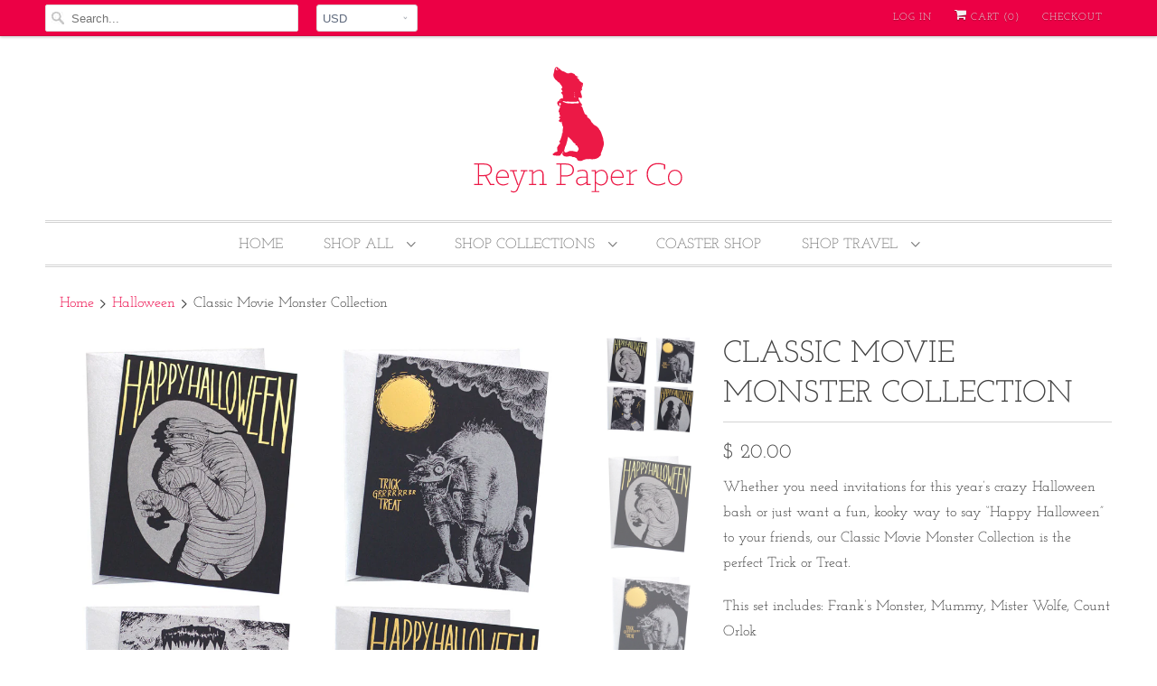

--- FILE ---
content_type: text/html; charset=utf-8
request_url: https://reynpaperco.com/collections/desk-mates/products/copy-of-mister-wolfe
body_size: 23672
content:
<!DOCTYPE html>
<html lang="en">
  <head>
    <meta charset="utf-8">
    <meta http-equiv="cleartype" content="on">
    <meta name="robots" content="index,follow">

    
    <title>Classic Movie Monster Collection - Reyn Paper Co</title>

    
      <meta name="description" content="Whether you need invitations for this year’s crazy Halloween bash or just want a fun, kooky way to say “Happy Halloween” to your friends, our Classic Movie Monster Collection is the perfect Trick or Treat. This set includes: Frank’s Monster, Mummy, Mister Wolfe, Count Orlok Boxed set of 8, 4 designs (2 of each design) " />
    

    

<meta name="author" content="Reyn Paper Co">
<meta property="og:url" content="https://reynpaperco.com/products/copy-of-mister-wolfe">
<meta property="og:site_name" content="Reyn Paper Co">


  <meta property="og:type" content="product">
  <meta property="og:title" content="Classic Movie Monster Collection">
  
    <meta property="og:image" content="http://reynpaperco.com/cdn/shop/products/Etsy_Halloween_Collection_600x.jpg?v=1465221439">
    <meta property="og:image:secure_url" content="https://reynpaperco.com/cdn/shop/products/Etsy_Halloween_Collection_600x.jpg?v=1465221439">
    
  
    <meta property="og:image" content="http://reynpaperco.com/cdn/shop/products/Etsy_Halloween_Mummy_3c6dd3fd-4e28-4a37-aecd-2bd1189f2d80_600x.jpg?v=1465221439">
    <meta property="og:image:secure_url" content="https://reynpaperco.com/cdn/shop/products/Etsy_Halloween_Mummy_3c6dd3fd-4e28-4a37-aecd-2bd1189f2d80_600x.jpg?v=1465221439">
    
  
    <meta property="og:image" content="http://reynpaperco.com/cdn/shop/products/Etsy_Halloween_Wolfe_d1393ce7-057d-45eb-b7ad-c0754603aa2e_600x.jpg?v=1465221439">
    <meta property="og:image:secure_url" content="https://reynpaperco.com/cdn/shop/products/Etsy_Halloween_Wolfe_d1393ce7-057d-45eb-b7ad-c0754603aa2e_600x.jpg?v=1465221439">
    
  
  <meta property="og:price:amount" content="20.00">
  <meta property="og:price:currency" content="USD">


  <meta property="og:description" content="Whether you need invitations for this year’s crazy Halloween bash or just want a fun, kooky way to say “Happy Halloween” to your friends, our Classic Movie Monster Collection is the perfect Trick or Treat. This set includes: Frank’s Monster, Mummy, Mister Wolfe, Count Orlok Boxed set of 8, 4 designs (2 of each design) ">




<meta name="twitter:card" content="summary">

  <meta name="twitter:title" content="Classic Movie Monster Collection">
  <meta name="twitter:description" content="
Whether you need invitations for this year’s crazy Halloween bash or just want a fun, kooky way to say “Happy Halloween” to your friends, our Classic Movie Monster Collection is the perfect Trick or Treat.
This set includes: Frank’s Monster, Mummy, Mister Wolfe, Count Orlok
Boxed set of 8, 4 designs (2 of each design)

A2 Fold (4 ¼” x 5 ½”)
Offset Print, Gold Foil
120 lb Duplex Cover Paper
Blank White Interior
Silver Metallic Euro Envelope
Locally Printed in Atlanta, GA



">
  <meta name="twitter:image" content="https://reynpaperco.com/cdn/shop/products/Etsy_Halloween_Collection_240x.jpg?v=1465221439">
  <meta name="twitter:image:width" content="240">
  <meta name="twitter:image:height" content="240">



    
    
      <link rel="next" href="/collections/desk-mates/products/count-orlok">
    

    <!-- Mobile Specific Metas -->
    <meta name="HandheldFriendly" content="True">
    <meta name="MobileOptimized" content="320">
    <meta name="viewport" content="width=device-width,initial-scale=1">
    <meta name="theme-color" content="#ffffff">

    <!-- Stylesheets for Responsive 7.0.3 -->
    <link href="//reynpaperco.com/cdn/shop/t/3/assets/styles.scss.css?v=730718672511322221752858757" rel="stylesheet" type="text/css" media="all" />

    <!-- Icons -->
    
      <link rel="shortcut icon" type="image/x-icon" href="//reynpaperco.com/cdn/shop/t/3/assets/favicon.png?v=180456599820972307861548783207">
    
    <link rel="canonical" href="https://reynpaperco.com/products/copy-of-mister-wolfe" />

    

    <script src="//reynpaperco.com/cdn/shop/t/3/assets/app.js?v=161457620807647424471548785125" type="text/javascript"></script>
    <script>window.performance && window.performance.mark && window.performance.mark('shopify.content_for_header.start');</script><meta id="shopify-digital-wallet" name="shopify-digital-wallet" content="/9926564/digital_wallets/dialog">
<meta name="shopify-checkout-api-token" content="01fd771f2ccfa0700b4f84b4e17c474a">
<meta id="in-context-paypal-metadata" data-shop-id="9926564" data-venmo-supported="false" data-environment="production" data-locale="en_US" data-paypal-v4="true" data-currency="USD">
<link rel="alternate" type="application/json+oembed" href="https://reynpaperco.com/products/copy-of-mister-wolfe.oembed">
<script async="async" src="/checkouts/internal/preloads.js?locale=en-US"></script>
<link rel="preconnect" href="https://shop.app" crossorigin="anonymous">
<script async="async" src="https://shop.app/checkouts/internal/preloads.js?locale=en-US&shop_id=9926564" crossorigin="anonymous"></script>
<script id="shopify-features" type="application/json">{"accessToken":"01fd771f2ccfa0700b4f84b4e17c474a","betas":["rich-media-storefront-analytics"],"domain":"reynpaperco.com","predictiveSearch":true,"shopId":9926564,"locale":"en"}</script>
<script>var Shopify = Shopify || {};
Shopify.shop = "reyn-paper-co.myshopify.com";
Shopify.locale = "en";
Shopify.currency = {"active":"USD","rate":"1.0"};
Shopify.country = "US";
Shopify.theme = {"name":"Responsive-January-29-2019","id":32595116107,"schema_name":"Responsive","schema_version":"7.0.3","theme_store_id":null,"role":"main"};
Shopify.theme.handle = "null";
Shopify.theme.style = {"id":null,"handle":null};
Shopify.cdnHost = "reynpaperco.com/cdn";
Shopify.routes = Shopify.routes || {};
Shopify.routes.root = "/";</script>
<script type="module">!function(o){(o.Shopify=o.Shopify||{}).modules=!0}(window);</script>
<script>!function(o){function n(){var o=[];function n(){o.push(Array.prototype.slice.apply(arguments))}return n.q=o,n}var t=o.Shopify=o.Shopify||{};t.loadFeatures=n(),t.autoloadFeatures=n()}(window);</script>
<script>
  window.ShopifyPay = window.ShopifyPay || {};
  window.ShopifyPay.apiHost = "shop.app\/pay";
  window.ShopifyPay.redirectState = null;
</script>
<script id="shop-js-analytics" type="application/json">{"pageType":"product"}</script>
<script defer="defer" async type="module" src="//reynpaperco.com/cdn/shopifycloud/shop-js/modules/v2/client.init-shop-cart-sync_CG-L-Qzi.en.esm.js"></script>
<script defer="defer" async type="module" src="//reynpaperco.com/cdn/shopifycloud/shop-js/modules/v2/chunk.common_B8yXDTDb.esm.js"></script>
<script type="module">
  await import("//reynpaperco.com/cdn/shopifycloud/shop-js/modules/v2/client.init-shop-cart-sync_CG-L-Qzi.en.esm.js");
await import("//reynpaperco.com/cdn/shopifycloud/shop-js/modules/v2/chunk.common_B8yXDTDb.esm.js");

  window.Shopify.SignInWithShop?.initShopCartSync?.({"fedCMEnabled":true,"windoidEnabled":true});

</script>
<script>
  window.Shopify = window.Shopify || {};
  if (!window.Shopify.featureAssets) window.Shopify.featureAssets = {};
  window.Shopify.featureAssets['shop-js'] = {"shop-cart-sync":["modules/v2/client.shop-cart-sync_C7TtgCZT.en.esm.js","modules/v2/chunk.common_B8yXDTDb.esm.js"],"shop-button":["modules/v2/client.shop-button_aOcg-RjH.en.esm.js","modules/v2/chunk.common_B8yXDTDb.esm.js"],"init-shop-email-lookup-coordinator":["modules/v2/client.init-shop-email-lookup-coordinator_D-37GF_a.en.esm.js","modules/v2/chunk.common_B8yXDTDb.esm.js"],"init-fed-cm":["modules/v2/client.init-fed-cm_DGh7x7ZX.en.esm.js","modules/v2/chunk.common_B8yXDTDb.esm.js"],"init-windoid":["modules/v2/client.init-windoid_C5PxDKWE.en.esm.js","modules/v2/chunk.common_B8yXDTDb.esm.js"],"shop-toast-manager":["modules/v2/client.shop-toast-manager_BmSBWum3.en.esm.js","modules/v2/chunk.common_B8yXDTDb.esm.js"],"shop-cash-offers":["modules/v2/client.shop-cash-offers_DkchToOx.en.esm.js","modules/v2/chunk.common_B8yXDTDb.esm.js","modules/v2/chunk.modal_dvVUSHam.esm.js"],"init-shop-cart-sync":["modules/v2/client.init-shop-cart-sync_CG-L-Qzi.en.esm.js","modules/v2/chunk.common_B8yXDTDb.esm.js"],"avatar":["modules/v2/client.avatar_BTnouDA3.en.esm.js"],"shop-login-button":["modules/v2/client.shop-login-button_DrVPCwAQ.en.esm.js","modules/v2/chunk.common_B8yXDTDb.esm.js","modules/v2/chunk.modal_dvVUSHam.esm.js"],"pay-button":["modules/v2/client.pay-button_Cw45D1uM.en.esm.js","modules/v2/chunk.common_B8yXDTDb.esm.js"],"init-customer-accounts":["modules/v2/client.init-customer-accounts_BNYsaOzg.en.esm.js","modules/v2/client.shop-login-button_DrVPCwAQ.en.esm.js","modules/v2/chunk.common_B8yXDTDb.esm.js","modules/v2/chunk.modal_dvVUSHam.esm.js"],"checkout-modal":["modules/v2/client.checkout-modal_NoX7b1qq.en.esm.js","modules/v2/chunk.common_B8yXDTDb.esm.js","modules/v2/chunk.modal_dvVUSHam.esm.js"],"init-customer-accounts-sign-up":["modules/v2/client.init-customer-accounts-sign-up_pIEGEpjr.en.esm.js","modules/v2/client.shop-login-button_DrVPCwAQ.en.esm.js","modules/v2/chunk.common_B8yXDTDb.esm.js","modules/v2/chunk.modal_dvVUSHam.esm.js"],"init-shop-for-new-customer-accounts":["modules/v2/client.init-shop-for-new-customer-accounts_BIu2e6le.en.esm.js","modules/v2/client.shop-login-button_DrVPCwAQ.en.esm.js","modules/v2/chunk.common_B8yXDTDb.esm.js","modules/v2/chunk.modal_dvVUSHam.esm.js"],"shop-follow-button":["modules/v2/client.shop-follow-button_B6YY9G4U.en.esm.js","modules/v2/chunk.common_B8yXDTDb.esm.js","modules/v2/chunk.modal_dvVUSHam.esm.js"],"lead-capture":["modules/v2/client.lead-capture_o2hOda6W.en.esm.js","modules/v2/chunk.common_B8yXDTDb.esm.js","modules/v2/chunk.modal_dvVUSHam.esm.js"],"shop-login":["modules/v2/client.shop-login_DA8-MZ-E.en.esm.js","modules/v2/chunk.common_B8yXDTDb.esm.js","modules/v2/chunk.modal_dvVUSHam.esm.js"],"payment-terms":["modules/v2/client.payment-terms_BFsudFhJ.en.esm.js","modules/v2/chunk.common_B8yXDTDb.esm.js","modules/v2/chunk.modal_dvVUSHam.esm.js"]};
</script>
<script>(function() {
  var isLoaded = false;
  function asyncLoad() {
    if (isLoaded) return;
    isLoaded = true;
    var urls = ["\/\/www.powr.io\/powr.js?powr-token=reyn-paper-co.myshopify.com\u0026external-type=shopify\u0026shop=reyn-paper-co.myshopify.com","https:\/\/mt.tryjumbo.com\/shops\/96\/script_bcb605f734d20dcfc34a362363837b62.js?shop=reyn-paper-co.myshopify.com","https:\/\/a.mailmunch.co\/widgets\/site-586441-fe199564a48171d48ea210cad6611089c28c6dc8.js?shop=reyn-paper-co.myshopify.com"];
    for (var i = 0; i < urls.length; i++) {
      var s = document.createElement('script');
      s.type = 'text/javascript';
      s.async = true;
      s.src = urls[i];
      var x = document.getElementsByTagName('script')[0];
      x.parentNode.insertBefore(s, x);
    }
  };
  if(window.attachEvent) {
    window.attachEvent('onload', asyncLoad);
  } else {
    window.addEventListener('load', asyncLoad, false);
  }
})();</script>
<script id="__st">var __st={"a":9926564,"offset":-18000,"reqid":"1242a822-0486-4b73-8be9-1ddf4f740794-1768016517","pageurl":"reynpaperco.com\/collections\/desk-mates\/products\/copy-of-mister-wolfe","u":"3878ca781fe4","p":"product","rtyp":"product","rid":6932772291};</script>
<script>window.ShopifyPaypalV4VisibilityTracking = true;</script>
<script id="captcha-bootstrap">!function(){'use strict';const t='contact',e='account',n='new_comment',o=[[t,t],['blogs',n],['comments',n],[t,'customer']],c=[[e,'customer_login'],[e,'guest_login'],[e,'recover_customer_password'],[e,'create_customer']],r=t=>t.map((([t,e])=>`form[action*='/${t}']:not([data-nocaptcha='true']) input[name='form_type'][value='${e}']`)).join(','),a=t=>()=>t?[...document.querySelectorAll(t)].map((t=>t.form)):[];function s(){const t=[...o],e=r(t);return a(e)}const i='password',u='form_key',d=['recaptcha-v3-token','g-recaptcha-response','h-captcha-response',i],f=()=>{try{return window.sessionStorage}catch{return}},m='__shopify_v',_=t=>t.elements[u];function p(t,e,n=!1){try{const o=window.sessionStorage,c=JSON.parse(o.getItem(e)),{data:r}=function(t){const{data:e,action:n}=t;return t[m]||n?{data:e,action:n}:{data:t,action:n}}(c);for(const[e,n]of Object.entries(r))t.elements[e]&&(t.elements[e].value=n);n&&o.removeItem(e)}catch(o){console.error('form repopulation failed',{error:o})}}const l='form_type',E='cptcha';function T(t){t.dataset[E]=!0}const w=window,h=w.document,L='Shopify',v='ce_forms',y='captcha';let A=!1;((t,e)=>{const n=(g='f06e6c50-85a8-45c8-87d0-21a2b65856fe',I='https://cdn.shopify.com/shopifycloud/storefront-forms-hcaptcha/ce_storefront_forms_captcha_hcaptcha.v1.5.2.iife.js',D={infoText:'Protected by hCaptcha',privacyText:'Privacy',termsText:'Terms'},(t,e,n)=>{const o=w[L][v],c=o.bindForm;if(c)return c(t,g,e,D).then(n);var r;o.q.push([[t,g,e,D],n]),r=I,A||(h.body.append(Object.assign(h.createElement('script'),{id:'captcha-provider',async:!0,src:r})),A=!0)});var g,I,D;w[L]=w[L]||{},w[L][v]=w[L][v]||{},w[L][v].q=[],w[L][y]=w[L][y]||{},w[L][y].protect=function(t,e){n(t,void 0,e),T(t)},Object.freeze(w[L][y]),function(t,e,n,w,h,L){const[v,y,A,g]=function(t,e,n){const i=e?o:[],u=t?c:[],d=[...i,...u],f=r(d),m=r(i),_=r(d.filter((([t,e])=>n.includes(e))));return[a(f),a(m),a(_),s()]}(w,h,L),I=t=>{const e=t.target;return e instanceof HTMLFormElement?e:e&&e.form},D=t=>v().includes(t);t.addEventListener('submit',(t=>{const e=I(t);if(!e)return;const n=D(e)&&!e.dataset.hcaptchaBound&&!e.dataset.recaptchaBound,o=_(e),c=g().includes(e)&&(!o||!o.value);(n||c)&&t.preventDefault(),c&&!n&&(function(t){try{if(!f())return;!function(t){const e=f();if(!e)return;const n=_(t);if(!n)return;const o=n.value;o&&e.removeItem(o)}(t);const e=Array.from(Array(32),(()=>Math.random().toString(36)[2])).join('');!function(t,e){_(t)||t.append(Object.assign(document.createElement('input'),{type:'hidden',name:u})),t.elements[u].value=e}(t,e),function(t,e){const n=f();if(!n)return;const o=[...t.querySelectorAll(`input[type='${i}']`)].map((({name:t})=>t)),c=[...d,...o],r={};for(const[a,s]of new FormData(t).entries())c.includes(a)||(r[a]=s);n.setItem(e,JSON.stringify({[m]:1,action:t.action,data:r}))}(t,e)}catch(e){console.error('failed to persist form',e)}}(e),e.submit())}));const S=(t,e)=>{t&&!t.dataset[E]&&(n(t,e.some((e=>e===t))),T(t))};for(const o of['focusin','change'])t.addEventListener(o,(t=>{const e=I(t);D(e)&&S(e,y())}));const B=e.get('form_key'),M=e.get(l),P=B&&M;t.addEventListener('DOMContentLoaded',(()=>{const t=y();if(P)for(const e of t)e.elements[l].value===M&&p(e,B);[...new Set([...A(),...v().filter((t=>'true'===t.dataset.shopifyCaptcha))])].forEach((e=>S(e,t)))}))}(h,new URLSearchParams(w.location.search),n,t,e,['guest_login'])})(!0,!0)}();</script>
<script integrity="sha256-4kQ18oKyAcykRKYeNunJcIwy7WH5gtpwJnB7kiuLZ1E=" data-source-attribution="shopify.loadfeatures" defer="defer" src="//reynpaperco.com/cdn/shopifycloud/storefront/assets/storefront/load_feature-a0a9edcb.js" crossorigin="anonymous"></script>
<script crossorigin="anonymous" defer="defer" src="//reynpaperco.com/cdn/shopifycloud/storefront/assets/shopify_pay/storefront-65b4c6d7.js?v=20250812"></script>
<script data-source-attribution="shopify.dynamic_checkout.dynamic.init">var Shopify=Shopify||{};Shopify.PaymentButton=Shopify.PaymentButton||{isStorefrontPortableWallets:!0,init:function(){window.Shopify.PaymentButton.init=function(){};var t=document.createElement("script");t.src="https://reynpaperco.com/cdn/shopifycloud/portable-wallets/latest/portable-wallets.en.js",t.type="module",document.head.appendChild(t)}};
</script>
<script data-source-attribution="shopify.dynamic_checkout.buyer_consent">
  function portableWalletsHideBuyerConsent(e){var t=document.getElementById("shopify-buyer-consent"),n=document.getElementById("shopify-subscription-policy-button");t&&n&&(t.classList.add("hidden"),t.setAttribute("aria-hidden","true"),n.removeEventListener("click",e))}function portableWalletsShowBuyerConsent(e){var t=document.getElementById("shopify-buyer-consent"),n=document.getElementById("shopify-subscription-policy-button");t&&n&&(t.classList.remove("hidden"),t.removeAttribute("aria-hidden"),n.addEventListener("click",e))}window.Shopify?.PaymentButton&&(window.Shopify.PaymentButton.hideBuyerConsent=portableWalletsHideBuyerConsent,window.Shopify.PaymentButton.showBuyerConsent=portableWalletsShowBuyerConsent);
</script>
<script>
  function portableWalletsCleanup(e){e&&e.src&&console.error("Failed to load portable wallets script "+e.src);var t=document.querySelectorAll("shopify-accelerated-checkout .shopify-payment-button__skeleton, shopify-accelerated-checkout-cart .wallet-cart-button__skeleton"),e=document.getElementById("shopify-buyer-consent");for(let e=0;e<t.length;e++)t[e].remove();e&&e.remove()}function portableWalletsNotLoadedAsModule(e){e instanceof ErrorEvent&&"string"==typeof e.message&&e.message.includes("import.meta")&&"string"==typeof e.filename&&e.filename.includes("portable-wallets")&&(window.removeEventListener("error",portableWalletsNotLoadedAsModule),window.Shopify.PaymentButton.failedToLoad=e,"loading"===document.readyState?document.addEventListener("DOMContentLoaded",window.Shopify.PaymentButton.init):window.Shopify.PaymentButton.init())}window.addEventListener("error",portableWalletsNotLoadedAsModule);
</script>

<script type="module" src="https://reynpaperco.com/cdn/shopifycloud/portable-wallets/latest/portable-wallets.en.js" onError="portableWalletsCleanup(this)" crossorigin="anonymous"></script>
<script nomodule>
  document.addEventListener("DOMContentLoaded", portableWalletsCleanup);
</script>

<link id="shopify-accelerated-checkout-styles" rel="stylesheet" media="screen" href="https://reynpaperco.com/cdn/shopifycloud/portable-wallets/latest/accelerated-checkout-backwards-compat.css" crossorigin="anonymous">
<style id="shopify-accelerated-checkout-cart">
        #shopify-buyer-consent {
  margin-top: 1em;
  display: inline-block;
  width: 100%;
}

#shopify-buyer-consent.hidden {
  display: none;
}

#shopify-subscription-policy-button {
  background: none;
  border: none;
  padding: 0;
  text-decoration: underline;
  font-size: inherit;
  cursor: pointer;
}

#shopify-subscription-policy-button::before {
  box-shadow: none;
}

      </style>

<script>window.performance && window.performance.mark && window.performance.mark('shopify.content_for_header.end');</script>

    <noscript>
      <style>
        .slides > li:first-child {display: block;}
        .image__fallback {
          width: 100vw;
          display: block !important;
          max-width: 100vw !important;
          margin-bottom: 0;
        }
        .no-js-only {
          display: inherit !important;
        }
        .icon-cart.cart-button {
          display: none;
        }
        .lazyload {
          opacity: 1;
          -webkit-filter: blur(0);
          filter: blur(0);
        }
        .animate_right,
        .animate_left,
        .animate_up,
        .animate_down {
          opacity: 1;
        }
        .flexslider .slides>li {
          display: block;
        }
        .product_section .product_form {
          opacity: 1;
        }
        .multi_select,
        form .select {
          display: block !important;
        }
        .swatch_options {
          display: none;
        }
      </style>
    </noscript>
    
    
    <script>
  (function(w, d, t, h, s, n) {
    w.FlodeskObject = n;
    var fn = function() {
      (w[n].q = w[n].q || []).push(arguments);
    };
    w[n] = w[n] || fn;
    var f = d.getElementsByTagName(t)[0];
    var v = '?v=' + Math.floor(new Date().getTime() / (120 * 1000)) * 60;
    var sm = d.createElement(t);
    sm.async = true;
    sm.type = 'module';
    sm.src = h + s + '.mjs' + v;
    f.parentNode.insertBefore(sm, f);
    var sn = d.createElement(t);
    sn.async = true;
    sn.noModule = true;
    sn.src = h + s + '.js' + v;
    f.parentNode.insertBefore(sn, f);
  })(window, document, 'script', 'https://assets.flodesk.com', '/universal', 'fd');
</script>
<script>
  window.fd('form', {
    formId: '61e71e6c4cfe7529d668b2b7'
  });
</script>
    
    

  <link href="https://monorail-edge.shopifysvc.com" rel="dns-prefetch">
<script>(function(){if ("sendBeacon" in navigator && "performance" in window) {try {var session_token_from_headers = performance.getEntriesByType('navigation')[0].serverTiming.find(x => x.name == '_s').description;} catch {var session_token_from_headers = undefined;}var session_cookie_matches = document.cookie.match(/_shopify_s=([^;]*)/);var session_token_from_cookie = session_cookie_matches && session_cookie_matches.length === 2 ? session_cookie_matches[1] : "";var session_token = session_token_from_headers || session_token_from_cookie || "";function handle_abandonment_event(e) {var entries = performance.getEntries().filter(function(entry) {return /monorail-edge.shopifysvc.com/.test(entry.name);});if (!window.abandonment_tracked && entries.length === 0) {window.abandonment_tracked = true;var currentMs = Date.now();var navigation_start = performance.timing.navigationStart;var payload = {shop_id: 9926564,url: window.location.href,navigation_start,duration: currentMs - navigation_start,session_token,page_type: "product"};window.navigator.sendBeacon("https://monorail-edge.shopifysvc.com/v1/produce", JSON.stringify({schema_id: "online_store_buyer_site_abandonment/1.1",payload: payload,metadata: {event_created_at_ms: currentMs,event_sent_at_ms: currentMs}}));}}window.addEventListener('pagehide', handle_abandonment_event);}}());</script>
<script id="web-pixels-manager-setup">(function e(e,d,r,n,o){if(void 0===o&&(o={}),!Boolean(null===(a=null===(i=window.Shopify)||void 0===i?void 0:i.analytics)||void 0===a?void 0:a.replayQueue)){var i,a;window.Shopify=window.Shopify||{};var t=window.Shopify;t.analytics=t.analytics||{};var s=t.analytics;s.replayQueue=[],s.publish=function(e,d,r){return s.replayQueue.push([e,d,r]),!0};try{self.performance.mark("wpm:start")}catch(e){}var l=function(){var e={modern:/Edge?\/(1{2}[4-9]|1[2-9]\d|[2-9]\d{2}|\d{4,})\.\d+(\.\d+|)|Firefox\/(1{2}[4-9]|1[2-9]\d|[2-9]\d{2}|\d{4,})\.\d+(\.\d+|)|Chrom(ium|e)\/(9{2}|\d{3,})\.\d+(\.\d+|)|(Maci|X1{2}).+ Version\/(15\.\d+|(1[6-9]|[2-9]\d|\d{3,})\.\d+)([,.]\d+|)( \(\w+\)|)( Mobile\/\w+|) Safari\/|Chrome.+OPR\/(9{2}|\d{3,})\.\d+\.\d+|(CPU[ +]OS|iPhone[ +]OS|CPU[ +]iPhone|CPU IPhone OS|CPU iPad OS)[ +]+(15[._]\d+|(1[6-9]|[2-9]\d|\d{3,})[._]\d+)([._]\d+|)|Android:?[ /-](13[3-9]|1[4-9]\d|[2-9]\d{2}|\d{4,})(\.\d+|)(\.\d+|)|Android.+Firefox\/(13[5-9]|1[4-9]\d|[2-9]\d{2}|\d{4,})\.\d+(\.\d+|)|Android.+Chrom(ium|e)\/(13[3-9]|1[4-9]\d|[2-9]\d{2}|\d{4,})\.\d+(\.\d+|)|SamsungBrowser\/([2-9]\d|\d{3,})\.\d+/,legacy:/Edge?\/(1[6-9]|[2-9]\d|\d{3,})\.\d+(\.\d+|)|Firefox\/(5[4-9]|[6-9]\d|\d{3,})\.\d+(\.\d+|)|Chrom(ium|e)\/(5[1-9]|[6-9]\d|\d{3,})\.\d+(\.\d+|)([\d.]+$|.*Safari\/(?![\d.]+ Edge\/[\d.]+$))|(Maci|X1{2}).+ Version\/(10\.\d+|(1[1-9]|[2-9]\d|\d{3,})\.\d+)([,.]\d+|)( \(\w+\)|)( Mobile\/\w+|) Safari\/|Chrome.+OPR\/(3[89]|[4-9]\d|\d{3,})\.\d+\.\d+|(CPU[ +]OS|iPhone[ +]OS|CPU[ +]iPhone|CPU IPhone OS|CPU iPad OS)[ +]+(10[._]\d+|(1[1-9]|[2-9]\d|\d{3,})[._]\d+)([._]\d+|)|Android:?[ /-](13[3-9]|1[4-9]\d|[2-9]\d{2}|\d{4,})(\.\d+|)(\.\d+|)|Mobile Safari.+OPR\/([89]\d|\d{3,})\.\d+\.\d+|Android.+Firefox\/(13[5-9]|1[4-9]\d|[2-9]\d{2}|\d{4,})\.\d+(\.\d+|)|Android.+Chrom(ium|e)\/(13[3-9]|1[4-9]\d|[2-9]\d{2}|\d{4,})\.\d+(\.\d+|)|Android.+(UC? ?Browser|UCWEB|U3)[ /]?(15\.([5-9]|\d{2,})|(1[6-9]|[2-9]\d|\d{3,})\.\d+)\.\d+|SamsungBrowser\/(5\.\d+|([6-9]|\d{2,})\.\d+)|Android.+MQ{2}Browser\/(14(\.(9|\d{2,})|)|(1[5-9]|[2-9]\d|\d{3,})(\.\d+|))(\.\d+|)|K[Aa][Ii]OS\/(3\.\d+|([4-9]|\d{2,})\.\d+)(\.\d+|)/},d=e.modern,r=e.legacy,n=navigator.userAgent;return n.match(d)?"modern":n.match(r)?"legacy":"unknown"}(),u="modern"===l?"modern":"legacy",c=(null!=n?n:{modern:"",legacy:""})[u],f=function(e){return[e.baseUrl,"/wpm","/b",e.hashVersion,"modern"===e.buildTarget?"m":"l",".js"].join("")}({baseUrl:d,hashVersion:r,buildTarget:u}),m=function(e){var d=e.version,r=e.bundleTarget,n=e.surface,o=e.pageUrl,i=e.monorailEndpoint;return{emit:function(e){var a=e.status,t=e.errorMsg,s=(new Date).getTime(),l=JSON.stringify({metadata:{event_sent_at_ms:s},events:[{schema_id:"web_pixels_manager_load/3.1",payload:{version:d,bundle_target:r,page_url:o,status:a,surface:n,error_msg:t},metadata:{event_created_at_ms:s}}]});if(!i)return console&&console.warn&&console.warn("[Web Pixels Manager] No Monorail endpoint provided, skipping logging."),!1;try{return self.navigator.sendBeacon.bind(self.navigator)(i,l)}catch(e){}var u=new XMLHttpRequest;try{return u.open("POST",i,!0),u.setRequestHeader("Content-Type","text/plain"),u.send(l),!0}catch(e){return console&&console.warn&&console.warn("[Web Pixels Manager] Got an unhandled error while logging to Monorail."),!1}}}}({version:r,bundleTarget:l,surface:e.surface,pageUrl:self.location.href,monorailEndpoint:e.monorailEndpoint});try{o.browserTarget=l,function(e){var d=e.src,r=e.async,n=void 0===r||r,o=e.onload,i=e.onerror,a=e.sri,t=e.scriptDataAttributes,s=void 0===t?{}:t,l=document.createElement("script"),u=document.querySelector("head"),c=document.querySelector("body");if(l.async=n,l.src=d,a&&(l.integrity=a,l.crossOrigin="anonymous"),s)for(var f in s)if(Object.prototype.hasOwnProperty.call(s,f))try{l.dataset[f]=s[f]}catch(e){}if(o&&l.addEventListener("load",o),i&&l.addEventListener("error",i),u)u.appendChild(l);else{if(!c)throw new Error("Did not find a head or body element to append the script");c.appendChild(l)}}({src:f,async:!0,onload:function(){if(!function(){var e,d;return Boolean(null===(d=null===(e=window.Shopify)||void 0===e?void 0:e.analytics)||void 0===d?void 0:d.initialized)}()){var d=window.webPixelsManager.init(e)||void 0;if(d){var r=window.Shopify.analytics;r.replayQueue.forEach((function(e){var r=e[0],n=e[1],o=e[2];d.publishCustomEvent(r,n,o)})),r.replayQueue=[],r.publish=d.publishCustomEvent,r.visitor=d.visitor,r.initialized=!0}}},onerror:function(){return m.emit({status:"failed",errorMsg:"".concat(f," has failed to load")})},sri:function(e){var d=/^sha384-[A-Za-z0-9+/=]+$/;return"string"==typeof e&&d.test(e)}(c)?c:"",scriptDataAttributes:o}),m.emit({status:"loading"})}catch(e){m.emit({status:"failed",errorMsg:(null==e?void 0:e.message)||"Unknown error"})}}})({shopId: 9926564,storefrontBaseUrl: "https://reynpaperco.com",extensionsBaseUrl: "https://extensions.shopifycdn.com/cdn/shopifycloud/web-pixels-manager",monorailEndpoint: "https://monorail-edge.shopifysvc.com/unstable/produce_batch",surface: "storefront-renderer",enabledBetaFlags: ["2dca8a86","a0d5f9d2"],webPixelsConfigList: [{"id":"75006027","eventPayloadVersion":"v1","runtimeContext":"LAX","scriptVersion":"1","type":"CUSTOM","privacyPurposes":["ANALYTICS"],"name":"Google Analytics tag (migrated)"},{"id":"shopify-app-pixel","configuration":"{}","eventPayloadVersion":"v1","runtimeContext":"STRICT","scriptVersion":"0450","apiClientId":"shopify-pixel","type":"APP","privacyPurposes":["ANALYTICS","MARKETING"]},{"id":"shopify-custom-pixel","eventPayloadVersion":"v1","runtimeContext":"LAX","scriptVersion":"0450","apiClientId":"shopify-pixel","type":"CUSTOM","privacyPurposes":["ANALYTICS","MARKETING"]}],isMerchantRequest: false,initData: {"shop":{"name":"Reyn Paper Co","paymentSettings":{"currencyCode":"USD"},"myshopifyDomain":"reyn-paper-co.myshopify.com","countryCode":"US","storefrontUrl":"https:\/\/reynpaperco.com"},"customer":null,"cart":null,"checkout":null,"productVariants":[{"price":{"amount":20.0,"currencyCode":"USD"},"product":{"title":"Classic Movie Monster Collection","vendor":"Reyn Paper Co","id":"6932772291","untranslatedTitle":"Classic Movie Monster Collection","url":"\/products\/copy-of-mister-wolfe","type":"Cards"},"id":"21427845315","image":{"src":"\/\/reynpaperco.com\/cdn\/shop\/products\/Etsy_Halloween_Collection.jpg?v=1465221439"},"sku":"GA2A007-D","title":"8-pack","untranslatedTitle":"8-pack"}],"purchasingCompany":null},},"https://reynpaperco.com/cdn","7cecd0b6w90c54c6cpe92089d5m57a67346",{"modern":"","legacy":""},{"shopId":"9926564","storefrontBaseUrl":"https:\/\/reynpaperco.com","extensionBaseUrl":"https:\/\/extensions.shopifycdn.com\/cdn\/shopifycloud\/web-pixels-manager","surface":"storefront-renderer","enabledBetaFlags":"[\"2dca8a86\", \"a0d5f9d2\"]","isMerchantRequest":"false","hashVersion":"7cecd0b6w90c54c6cpe92089d5m57a67346","publish":"custom","events":"[[\"page_viewed\",{}],[\"product_viewed\",{\"productVariant\":{\"price\":{\"amount\":20.0,\"currencyCode\":\"USD\"},\"product\":{\"title\":\"Classic Movie Monster Collection\",\"vendor\":\"Reyn Paper Co\",\"id\":\"6932772291\",\"untranslatedTitle\":\"Classic Movie Monster Collection\",\"url\":\"\/products\/copy-of-mister-wolfe\",\"type\":\"Cards\"},\"id\":\"21427845315\",\"image\":{\"src\":\"\/\/reynpaperco.com\/cdn\/shop\/products\/Etsy_Halloween_Collection.jpg?v=1465221439\"},\"sku\":\"GA2A007-D\",\"title\":\"8-pack\",\"untranslatedTitle\":\"8-pack\"}}]]"});</script><script>
  window.ShopifyAnalytics = window.ShopifyAnalytics || {};
  window.ShopifyAnalytics.meta = window.ShopifyAnalytics.meta || {};
  window.ShopifyAnalytics.meta.currency = 'USD';
  var meta = {"product":{"id":6932772291,"gid":"gid:\/\/shopify\/Product\/6932772291","vendor":"Reyn Paper Co","type":"Cards","handle":"copy-of-mister-wolfe","variants":[{"id":21427845315,"price":2000,"name":"Classic Movie Monster Collection - 8-pack","public_title":"8-pack","sku":"GA2A007-D"}],"remote":false},"page":{"pageType":"product","resourceType":"product","resourceId":6932772291,"requestId":"1242a822-0486-4b73-8be9-1ddf4f740794-1768016517"}};
  for (var attr in meta) {
    window.ShopifyAnalytics.meta[attr] = meta[attr];
  }
</script>
<script class="analytics">
  (function () {
    var customDocumentWrite = function(content) {
      var jquery = null;

      if (window.jQuery) {
        jquery = window.jQuery;
      } else if (window.Checkout && window.Checkout.$) {
        jquery = window.Checkout.$;
      }

      if (jquery) {
        jquery('body').append(content);
      }
    };

    var hasLoggedConversion = function(token) {
      if (token) {
        return document.cookie.indexOf('loggedConversion=' + token) !== -1;
      }
      return false;
    }

    var setCookieIfConversion = function(token) {
      if (token) {
        var twoMonthsFromNow = new Date(Date.now());
        twoMonthsFromNow.setMonth(twoMonthsFromNow.getMonth() + 2);

        document.cookie = 'loggedConversion=' + token + '; expires=' + twoMonthsFromNow;
      }
    }

    var trekkie = window.ShopifyAnalytics.lib = window.trekkie = window.trekkie || [];
    if (trekkie.integrations) {
      return;
    }
    trekkie.methods = [
      'identify',
      'page',
      'ready',
      'track',
      'trackForm',
      'trackLink'
    ];
    trekkie.factory = function(method) {
      return function() {
        var args = Array.prototype.slice.call(arguments);
        args.unshift(method);
        trekkie.push(args);
        return trekkie;
      };
    };
    for (var i = 0; i < trekkie.methods.length; i++) {
      var key = trekkie.methods[i];
      trekkie[key] = trekkie.factory(key);
    }
    trekkie.load = function(config) {
      trekkie.config = config || {};
      trekkie.config.initialDocumentCookie = document.cookie;
      var first = document.getElementsByTagName('script')[0];
      var script = document.createElement('script');
      script.type = 'text/javascript';
      script.onerror = function(e) {
        var scriptFallback = document.createElement('script');
        scriptFallback.type = 'text/javascript';
        scriptFallback.onerror = function(error) {
                var Monorail = {
      produce: function produce(monorailDomain, schemaId, payload) {
        var currentMs = new Date().getTime();
        var event = {
          schema_id: schemaId,
          payload: payload,
          metadata: {
            event_created_at_ms: currentMs,
            event_sent_at_ms: currentMs
          }
        };
        return Monorail.sendRequest("https://" + monorailDomain + "/v1/produce", JSON.stringify(event));
      },
      sendRequest: function sendRequest(endpointUrl, payload) {
        // Try the sendBeacon API
        if (window && window.navigator && typeof window.navigator.sendBeacon === 'function' && typeof window.Blob === 'function' && !Monorail.isIos12()) {
          var blobData = new window.Blob([payload], {
            type: 'text/plain'
          });

          if (window.navigator.sendBeacon(endpointUrl, blobData)) {
            return true;
          } // sendBeacon was not successful

        } // XHR beacon

        var xhr = new XMLHttpRequest();

        try {
          xhr.open('POST', endpointUrl);
          xhr.setRequestHeader('Content-Type', 'text/plain');
          xhr.send(payload);
        } catch (e) {
          console.log(e);
        }

        return false;
      },
      isIos12: function isIos12() {
        return window.navigator.userAgent.lastIndexOf('iPhone; CPU iPhone OS 12_') !== -1 || window.navigator.userAgent.lastIndexOf('iPad; CPU OS 12_') !== -1;
      }
    };
    Monorail.produce('monorail-edge.shopifysvc.com',
      'trekkie_storefront_load_errors/1.1',
      {shop_id: 9926564,
      theme_id: 32595116107,
      app_name: "storefront",
      context_url: window.location.href,
      source_url: "//reynpaperco.com/cdn/s/trekkie.storefront.05c509f133afcfb9f2a8aef7ef881fd109f9b92e.min.js"});

        };
        scriptFallback.async = true;
        scriptFallback.src = '//reynpaperco.com/cdn/s/trekkie.storefront.05c509f133afcfb9f2a8aef7ef881fd109f9b92e.min.js';
        first.parentNode.insertBefore(scriptFallback, first);
      };
      script.async = true;
      script.src = '//reynpaperco.com/cdn/s/trekkie.storefront.05c509f133afcfb9f2a8aef7ef881fd109f9b92e.min.js';
      first.parentNode.insertBefore(script, first);
    };
    trekkie.load(
      {"Trekkie":{"appName":"storefront","development":false,"defaultAttributes":{"shopId":9926564,"isMerchantRequest":null,"themeId":32595116107,"themeCityHash":"2089057146222148420","contentLanguage":"en","currency":"USD","eventMetadataId":"39fb314d-756d-4d79-b52b-d8f4da70f685"},"isServerSideCookieWritingEnabled":true,"monorailRegion":"shop_domain","enabledBetaFlags":["65f19447"]},"Session Attribution":{},"S2S":{"facebookCapiEnabled":true,"source":"trekkie-storefront-renderer","apiClientId":580111}}
    );

    var loaded = false;
    trekkie.ready(function() {
      if (loaded) return;
      loaded = true;

      window.ShopifyAnalytics.lib = window.trekkie;

      var originalDocumentWrite = document.write;
      document.write = customDocumentWrite;
      try { window.ShopifyAnalytics.merchantGoogleAnalytics.call(this); } catch(error) {};
      document.write = originalDocumentWrite;

      window.ShopifyAnalytics.lib.page(null,{"pageType":"product","resourceType":"product","resourceId":6932772291,"requestId":"1242a822-0486-4b73-8be9-1ddf4f740794-1768016517","shopifyEmitted":true});

      var match = window.location.pathname.match(/checkouts\/(.+)\/(thank_you|post_purchase)/)
      var token = match? match[1]: undefined;
      if (!hasLoggedConversion(token)) {
        setCookieIfConversion(token);
        window.ShopifyAnalytics.lib.track("Viewed Product",{"currency":"USD","variantId":21427845315,"productId":6932772291,"productGid":"gid:\/\/shopify\/Product\/6932772291","name":"Classic Movie Monster Collection - 8-pack","price":"20.00","sku":"GA2A007-D","brand":"Reyn Paper Co","variant":"8-pack","category":"Cards","nonInteraction":true,"remote":false},undefined,undefined,{"shopifyEmitted":true});
      window.ShopifyAnalytics.lib.track("monorail:\/\/trekkie_storefront_viewed_product\/1.1",{"currency":"USD","variantId":21427845315,"productId":6932772291,"productGid":"gid:\/\/shopify\/Product\/6932772291","name":"Classic Movie Monster Collection - 8-pack","price":"20.00","sku":"GA2A007-D","brand":"Reyn Paper Co","variant":"8-pack","category":"Cards","nonInteraction":true,"remote":false,"referer":"https:\/\/reynpaperco.com\/collections\/desk-mates\/products\/copy-of-mister-wolfe"});
      }
    });


        var eventsListenerScript = document.createElement('script');
        eventsListenerScript.async = true;
        eventsListenerScript.src = "//reynpaperco.com/cdn/shopifycloud/storefront/assets/shop_events_listener-3da45d37.js";
        document.getElementsByTagName('head')[0].appendChild(eventsListenerScript);

})();</script>
  <script>
  if (!window.ga || (window.ga && typeof window.ga !== 'function')) {
    window.ga = function ga() {
      (window.ga.q = window.ga.q || []).push(arguments);
      if (window.Shopify && window.Shopify.analytics && typeof window.Shopify.analytics.publish === 'function') {
        window.Shopify.analytics.publish("ga_stub_called", {}, {sendTo: "google_osp_migration"});
      }
      console.error("Shopify's Google Analytics stub called with:", Array.from(arguments), "\nSee https://help.shopify.com/manual/promoting-marketing/pixels/pixel-migration#google for more information.");
    };
    if (window.Shopify && window.Shopify.analytics && typeof window.Shopify.analytics.publish === 'function') {
      window.Shopify.analytics.publish("ga_stub_initialized", {}, {sendTo: "google_osp_migration"});
    }
  }
</script>
<script
  defer
  src="https://reynpaperco.com/cdn/shopifycloud/perf-kit/shopify-perf-kit-3.0.3.min.js"
  data-application="storefront-renderer"
  data-shop-id="9926564"
  data-render-region="gcp-us-central1"
  data-page-type="product"
  data-theme-instance-id="32595116107"
  data-theme-name="Responsive"
  data-theme-version="7.0.3"
  data-monorail-region="shop_domain"
  data-resource-timing-sampling-rate="10"
  data-shs="true"
  data-shs-beacon="true"
  data-shs-export-with-fetch="true"
  data-shs-logs-sample-rate="1"
  data-shs-beacon-endpoint="https://reynpaperco.com/api/collect"
></script>
</head>
  <body class="product"
    data-money-format="$ {{amount}}">

    <div id="shopify-section-header" class="shopify-section header-section">

<div class="top_bar top_bar--fixed-true announcementBar--false">
  <div class="container">
    
      <div class="four columns top_bar_search">
        <form class="search" action="/search">
          
            <input type="hidden" name="type" value="product" />
          
          <input type="text" name="q" class="search_box" placeholder="Search..." value="" autocapitalize="off" autocomplete="off" autocorrect="off" />
        </form>
      </div>
    

    
      <div class="four columns currencies-switcher mobile_hidden">
        <select id="currencies" class="currencies " name="currencies">
  
  
  <option value="USD" selected="selected">USD</option>
  
    
  
    
    <option value="CAD">CAD</option>
    
  
</select>
      </div>
    

    <div class="columns eight">
      <ul>
        

        

        
          
            <li>
              <a href="/account/login" id="customer_login_link">Log in</a>
            </li>
          
        

        <li>
          <a href="/cart" class="cart_button"><span class="icon-cart"></span> Cart (<span class="cart_count">0</span>)</a>
        </li>
        <li>
          
            <a href="/cart" class="checkout">Checkout</a>
          
        </li>
      </ul>
    </div>
  </div>
</div>

<div class="container content header-container">
  <div class="sixteen columns logo header-logo topbarFixed--true topSearch--true">
    

    <a href="/" title="Reyn Paper Co" class="logo-align--center">
      
        <img src="//reynpaperco.com/cdn/shop/files/checkout_logo_2_720x.png?v=1613661690" alt="Reyn Paper Co" />
      
    </a>
  </div>

  <div class="sixteen columns clearfix">
    <div id="mobile_nav" class="nav-align--center nav-border--double">
      
        <div class="mobile_currency">
          <select id="currencies" class="currencies " name="currencies">
  
  
  <option value="USD" selected="selected">USD</option>
  
    
  
    
    <option value="CAD">CAD</option>
    
  
</select>
        </div>
      
    </div>
    <div id="nav" class=" nav-align--center
                          nav-border--double
                          nav-separator--none">
      <ul class="js-navigation menu-navigation" id="menu" role="navigation">

        


        

          
          

          
            

  
    <li tabindex="0" aria-expanded="false">
      <a href="/" >Home</a>
    </li>
  



          

        

          
          

          
            

  
    <li tabindex="0" class="dropdown sub-menu" aria-haspopup="true" aria-expanded="false">
      <a class="sub-menu--link" 
          class="slicknav_item "
        >Shop All&nbsp;<span class="icon-down-arrow arrow menu-icon"></span></a>
      <ul class="animated fadeIn submenu_list">
        
          
            <li class="sub-menu" aria-haspopup="true" aria-expanded="false">
              <a 
                  class="" href="/collections/greeting-card"
                >Greeting Cards&nbsp;<span class="icon-right-arrow arrow menu-icon"></span></a>
              <ul class="animated fadeIn sub_submenu_list">
                
                  <li><a href="/collections/moms-dads-grads">Moms Dads & Grads</a></li>
                
                  <li><a href="/collections/greeting-card/Birthday">Birthday</a></li>
                
                  <li><a href="/collections/greeting-card/Love">Love</a></li>
                
                  <li><a href="/collections/all">ALL</a></li>
                
                  <li><a href="/collections/baby-new-mom">Baby / New Mom</a></li>
                
                  <li><a href="/collections/wedding-anniversary">Wedding / Anniversary </a></li>
                
                  <li><a href="/collections/greeting-card/Moving">Moving</a></li>
                
                  <li><a href="/collections/greeting-card/Thanks">Thank You</a></li>
                
                  <li><a href="/collections/greeting-card/Everyday">Everyday</a></li>
                
                  <li><a href="/collections/greeting-card/Logo">Logo</a></li>
                
                  <li><a href="/collections/greeting-card/Lucky">Lucky</a></li>
                
                  <li><a href="/collections/greeting-card/Halloween">Halloween / Thanksgiving</a></li>
                
                  <li><a href="/collections/greeting-card/Holiday">Holiday</a></li>
                
                  <li><a href="/collections/greeting-card/Monograms">Monograms</a></li>
                
              </ul>
            </li>
          
        
          
            <li><a href="/collections/coasters">Coasters</a></li>
          
        
          
            <li><a href="/collections/notepads">Notepads</a></li>
          
        
          
            <li><a href="/collections/notebooks">Notebooks</a></li>
          
        
          
            <li><a href="/collections/note-cards">Note Cards</a></li>
          
        
          
            <li><a href="/collections/canvas-totes">Totes</a></li>
          
        
          
            <li><a href="/collections/art-prints-1">Art Prints</a></li>
          
        
      </ul>
    </li>
  



          

        

          
          

          
            

  
    <li tabindex="0" class="dropdown sub-menu" aria-haspopup="true" aria-expanded="false">
      <a class="sub-menu--link" 
          class="slicknav_item "
        >Shop Collections&nbsp;<span class="icon-down-arrow arrow menu-icon"></span></a>
      <ul class="animated fadeIn submenu_list">
        
          
            <li><a href="/collections/krafted-treats">Krafted Treats</a></li>
          
        
          
            <li><a href="/collections/hannukah">Hannukah Happenings</a></li>
          
        
          
            <li><a href="/collections/scandinavian-ornament-christmas-collection">Scandinavian Christmas Ornaments </a></li>
          
        
          
            <li><a href="/collections/vintage-christmas">Vintage Christmas Collection</a></li>
          
        
          
            <li><a href="/collections/foil-holiday-cards">Foil Holiday Collection</a></li>
          
        
          
            <li><a href="/collections/capsule">Capsule Collection</a></li>
          
        
          
            <li><a href="/collections/chalkboard-collection">Chalkboard</a></li>
          
        
          
            <li><a href="/collections/dogs">Dogs</a></li>
          
        
          
            <li><a href="/collections/fancy-farmer">Fancy Farmer</a></li>
          
        
          
            <li><a href="/collections/christmas">Holiday</a></li>
          
        
          
            <li><a href="/collections/capsule/Logo">Logo</a></li>
          
        
          
            <li><a href="/collections/outpost">Outpost</a></li>
          
        
          
            <li><a href="/collections/nantucket">Nantucket Collection</a></li>
          
        
          
            <li><a href="/collections/national-parks">National Parks</a></li>
          
        
          
            <li><a href="/collections/natural-history">Natural History</a></li>
          
        
          
            <li><a href="/collections/signature-monogram">Signature Monograms</a></li>
          
        
          
            <li><a href="/collections/stripe-celebration">Stripe Celebration Collection</a></li>
          
        
          
            <li><a href="/collections/vintage-books">Vintage Books</a></li>
          
        
          
            <li><a href="/collections/wanderlust">Wanderlust</a></li>
          
        
      </ul>
    </li>
  



          

        

          
          

          
            

  
    <li tabindex="0" aria-expanded="false">
      <a href="/collections/coasters" >Coaster Shop</a>
    </li>
  



          

        

          
          

          
            

  
    <li tabindex="0" class="dropdown sub-menu" aria-haspopup="true" aria-expanded="false">
      <a class="sub-menu--link" 
          class="slicknav_item "
        >Shop Travel&nbsp;<span class="icon-down-arrow arrow menu-icon"></span></a>
      <ul class="animated fadeIn submenu_list">
        
          
            <li class="sub-menu" aria-haspopup="true" aria-expanded="false">
              <a 
                  class="slicknav_item "
                >USA&nbsp;<span class="icon-right-arrow arrow menu-icon"></span></a>
              <ul class="animated fadeIn sub_submenu_list">
                
                  <li><a href="/collections/arizona">Arizona</a></li>
                
                  <li><a href="/collections/california">California</a></li>
                
                  <li><a href="/collections/connecticut">Connecticut</a></li>
                
                  <li><a href="/collections/florida">Florida</a></li>
                
                  <li><a href="/collections/georgia">Georgia</a></li>
                
                  <li><a href="/collections/illinoise">Illinoise</a></li>
                
                  <li><a href="/collections/maine">Maine</a></li>
                
                  <li><a href="/collections/massachusettes">Massachusettes</a></li>
                
                  <li><a href="/collections/michigan">Michigan</a></li>
                
                  <li><a href="/collections/nevada">Nevada</a></li>
                
                  <li><a href="/collections/new-york">New York</a></li>
                
                  <li><a href="/collections/ohio">Ohio</a></li>
                
                  <li><a href="/collections/pennsylvania">Pennsylvania</a></li>
                
                  <li><a href="/collections/south-carolina">South Carolina</a></li>
                
                  <li><a href="/collections/tennessee">Tennessee</a></li>
                
                  <li><a href="/collections/texas">Texas</a></li>
                
                  <li><a href="/collections/utah">Utah</a></li>
                
                  <li><a href="/collections/washington-d-c">Washington D.C.</a></li>
                
                  <li><a href="/collections/washington-state">Washington State</a></li>
                
              </ul>
            </li>
          
        
          
            <li class="sub-menu" aria-haspopup="true" aria-expanded="false">
              <a 
                  class="slicknav_item "
                >International&nbsp;<span class="icon-right-arrow arrow menu-icon"></span></a>
              <ul class="animated fadeIn sub_submenu_list">
                
                  <li><a href="/collections/amsterdam">Amsterdam</a></li>
                
                  <li><a href="/collections/london">London</a></li>
                
                  <li><a href="/collections/rome">Rome</a></li>
                
                  <li><a href="/collections/tokyo">Tokyo</a></li>
                
              </ul>
            </li>
          
        
      </ul>
    </li>
  



          

        
      </ul>
    </div>
  </div>
</div>

<style>
  .header-logo.logo a {
    max-width: 250px;
  }
  .featured_content a, .featured_content p {
    color: #555de2;
  }

  .announcementBar .icon-close {
    color: #ffffff;
  }

  .promo_banner-show div.announcementBar {
    background-color: #555de2;
    
  }
  

  div.announcementBar__message a,
  div.announcementBar__message p {
    color: #ffffff;
  }

</style>



</div>

    <div class="container">
      

<div id="shopify-section-product-template" class="shopify-section product-template-section">
  <div class="sixteen columns">
    <div class="breadcrumb breadcrumb_text product_breadcrumb" itemscope itemtype="http://schema.org/BreadcrumbList">
      <span itemprop="itemListElement" itemscope itemtype="http://schema.org/ListItem"><a href="https://reynpaperco.com" title="Reyn Paper Co" itemprop="item"><span itemprop="name">Home</span></a></span>
      <span class="icon-right-arrow"></span>
      <span itemprop="itemListElement" itemscope itemtype="http://schema.org/ListItem">
        
          <a href="/collections/desk-mates" title="Halloween" itemprop="item"><span itemprop="name">Halloween</span></a>
        
      </span>
      <span class="icon-right-arrow"></span>
      Classic Movie Monster Collection
    </div>
  </div>






  <div class="sixteen columns">
    <div class="product-6932772291">


   <div class="section product_section clearfix  thumbnail_position--right-thumbnails  product_slideshow_animation--zoom"
        data-thumbnail="right-thumbnails"
        data-slideshow-animation="zoom"
        data-slideshow-speed="10"
        itemscope itemtype="http://schema.org/Product">

     <div class="flexslider-container ten columns alpha ">
       
<div class="flexslider product_gallery product-6932772291-gallery product_slider ">
  <ul class="slides">
    
      <li data-thumb="//reynpaperco.com/cdn/shop/products/Etsy_Halloween_Collection_300x.jpg?v=1465221439" data-title="Classic Movie Monster Collection">
        
          <a href="//reynpaperco.com/cdn/shop/products/Etsy_Halloween_Collection_2048x.jpg?v=1465221439" class="fancybox" data-fancybox-group="6932772291" title="Classic Movie Monster Collection">
            <div class="image__container" style="max-width: 1000px">
              <img  src="//reynpaperco.com/cdn/shop/products/Etsy_Halloween_Collection_300x.jpg?v=1465221439"
                    alt="Classic Movie Monster Collection"
                    class="lazyload lazyload--fade-in featured_image"
                    data-image-id="12729477187"
                    data-index="0"
                    data-sizes="auto"
                    data-srcset=" //reynpaperco.com/cdn/shop/products/Etsy_Halloween_Collection_2048x.jpg?v=1465221439 2048w,
                                  //reynpaperco.com/cdn/shop/products/Etsy_Halloween_Collection_1900x.jpg?v=1465221439 1900w,
                                  //reynpaperco.com/cdn/shop/products/Etsy_Halloween_Collection_1600x.jpg?v=1465221439 1600w,
                                  //reynpaperco.com/cdn/shop/products/Etsy_Halloween_Collection_1200x.jpg?v=1465221439 1200w,
                                  //reynpaperco.com/cdn/shop/products/Etsy_Halloween_Collection_1000x.jpg?v=1465221439 1000w,
                                  //reynpaperco.com/cdn/shop/products/Etsy_Halloween_Collection_800x.jpg?v=1465221439 800w,
                                  //reynpaperco.com/cdn/shop/products/Etsy_Halloween_Collection_600x.jpg?v=1465221439 600w,
                                  //reynpaperco.com/cdn/shop/products/Etsy_Halloween_Collection_400x.jpg?v=1465221439 400w"
                    data-src="//reynpaperco.com/cdn/shop/products/Etsy_Halloween_Collection_2048x.jpg?v=1465221439"
                     />
            </div>
          </a>
        
      </li>
    
      <li data-thumb="//reynpaperco.com/cdn/shop/products/Etsy_Halloween_Mummy_3c6dd3fd-4e28-4a37-aecd-2bd1189f2d80_300x.jpg?v=1465221439" data-title="Classic Movie Monster Collection">
        
          <a href="//reynpaperco.com/cdn/shop/products/Etsy_Halloween_Mummy_3c6dd3fd-4e28-4a37-aecd-2bd1189f2d80_2048x.jpg?v=1465221439" class="fancybox" data-fancybox-group="6932772291" title="Classic Movie Monster Collection">
            <div class="image__container" style="max-width: 1000px">
              <img  src="//reynpaperco.com/cdn/shop/products/Etsy_Halloween_Mummy_3c6dd3fd-4e28-4a37-aecd-2bd1189f2d80_300x.jpg?v=1465221439"
                    alt="Classic Movie Monster Collection"
                    class="lazyload lazyload--fade-in "
                    data-image-id="12729481347"
                    data-index="1"
                    data-sizes="auto"
                    data-srcset=" //reynpaperco.com/cdn/shop/products/Etsy_Halloween_Mummy_3c6dd3fd-4e28-4a37-aecd-2bd1189f2d80_2048x.jpg?v=1465221439 2048w,
                                  //reynpaperco.com/cdn/shop/products/Etsy_Halloween_Mummy_3c6dd3fd-4e28-4a37-aecd-2bd1189f2d80_1900x.jpg?v=1465221439 1900w,
                                  //reynpaperco.com/cdn/shop/products/Etsy_Halloween_Mummy_3c6dd3fd-4e28-4a37-aecd-2bd1189f2d80_1600x.jpg?v=1465221439 1600w,
                                  //reynpaperco.com/cdn/shop/products/Etsy_Halloween_Mummy_3c6dd3fd-4e28-4a37-aecd-2bd1189f2d80_1200x.jpg?v=1465221439 1200w,
                                  //reynpaperco.com/cdn/shop/products/Etsy_Halloween_Mummy_3c6dd3fd-4e28-4a37-aecd-2bd1189f2d80_1000x.jpg?v=1465221439 1000w,
                                  //reynpaperco.com/cdn/shop/products/Etsy_Halloween_Mummy_3c6dd3fd-4e28-4a37-aecd-2bd1189f2d80_800x.jpg?v=1465221439 800w,
                                  //reynpaperco.com/cdn/shop/products/Etsy_Halloween_Mummy_3c6dd3fd-4e28-4a37-aecd-2bd1189f2d80_600x.jpg?v=1465221439 600w,
                                  //reynpaperco.com/cdn/shop/products/Etsy_Halloween_Mummy_3c6dd3fd-4e28-4a37-aecd-2bd1189f2d80_400x.jpg?v=1465221439 400w"
                    data-src="//reynpaperco.com/cdn/shop/products/Etsy_Halloween_Mummy_3c6dd3fd-4e28-4a37-aecd-2bd1189f2d80_2048x.jpg?v=1465221439"
                     />
            </div>
          </a>
        
      </li>
    
      <li data-thumb="//reynpaperco.com/cdn/shop/products/Etsy_Halloween_Wolfe_d1393ce7-057d-45eb-b7ad-c0754603aa2e_300x.jpg?v=1465221439" data-title="Classic Movie Monster Collection">
        
          <a href="//reynpaperco.com/cdn/shop/products/Etsy_Halloween_Wolfe_d1393ce7-057d-45eb-b7ad-c0754603aa2e_2048x.jpg?v=1465221439" class="fancybox" data-fancybox-group="6932772291" title="Classic Movie Monster Collection">
            <div class="image__container" style="max-width: 1000px">
              <img  src="//reynpaperco.com/cdn/shop/products/Etsy_Halloween_Wolfe_d1393ce7-057d-45eb-b7ad-c0754603aa2e_300x.jpg?v=1465221439"
                    alt="Classic Movie Monster Collection"
                    class="lazyload lazyload--fade-in "
                    data-image-id="12729451779"
                    data-index="2"
                    data-sizes="auto"
                    data-srcset=" //reynpaperco.com/cdn/shop/products/Etsy_Halloween_Wolfe_d1393ce7-057d-45eb-b7ad-c0754603aa2e_2048x.jpg?v=1465221439 2048w,
                                  //reynpaperco.com/cdn/shop/products/Etsy_Halloween_Wolfe_d1393ce7-057d-45eb-b7ad-c0754603aa2e_1900x.jpg?v=1465221439 1900w,
                                  //reynpaperco.com/cdn/shop/products/Etsy_Halloween_Wolfe_d1393ce7-057d-45eb-b7ad-c0754603aa2e_1600x.jpg?v=1465221439 1600w,
                                  //reynpaperco.com/cdn/shop/products/Etsy_Halloween_Wolfe_d1393ce7-057d-45eb-b7ad-c0754603aa2e_1200x.jpg?v=1465221439 1200w,
                                  //reynpaperco.com/cdn/shop/products/Etsy_Halloween_Wolfe_d1393ce7-057d-45eb-b7ad-c0754603aa2e_1000x.jpg?v=1465221439 1000w,
                                  //reynpaperco.com/cdn/shop/products/Etsy_Halloween_Wolfe_d1393ce7-057d-45eb-b7ad-c0754603aa2e_800x.jpg?v=1465221439 800w,
                                  //reynpaperco.com/cdn/shop/products/Etsy_Halloween_Wolfe_d1393ce7-057d-45eb-b7ad-c0754603aa2e_600x.jpg?v=1465221439 600w,
                                  //reynpaperco.com/cdn/shop/products/Etsy_Halloween_Wolfe_d1393ce7-057d-45eb-b7ad-c0754603aa2e_400x.jpg?v=1465221439 400w"
                    data-src="//reynpaperco.com/cdn/shop/products/Etsy_Halloween_Wolfe_d1393ce7-057d-45eb-b7ad-c0754603aa2e_2048x.jpg?v=1465221439"
                     />
            </div>
          </a>
        
      </li>
    
      <li data-thumb="//reynpaperco.com/cdn/shop/products/Etsy_Halloween_Frank_175bdb8e-6334-4a2f-b04f-653340c9af5e_300x.jpg?v=1465221439" data-title="Classic Movie Monster Collection">
        
          <a href="//reynpaperco.com/cdn/shop/products/Etsy_Halloween_Frank_175bdb8e-6334-4a2f-b04f-653340c9af5e_2048x.jpg?v=1465221439" class="fancybox" data-fancybox-group="6932772291" title="Classic Movie Monster Collection">
            <div class="image__container" style="max-width: 1000px">
              <img  src="//reynpaperco.com/cdn/shop/products/Etsy_Halloween_Frank_175bdb8e-6334-4a2f-b04f-653340c9af5e_300x.jpg?v=1465221439"
                    alt="Classic Movie Monster Collection"
                    class="lazyload lazyload--fade-in "
                    data-image-id="12729480323"
                    data-index="3"
                    data-sizes="auto"
                    data-srcset=" //reynpaperco.com/cdn/shop/products/Etsy_Halloween_Frank_175bdb8e-6334-4a2f-b04f-653340c9af5e_2048x.jpg?v=1465221439 2048w,
                                  //reynpaperco.com/cdn/shop/products/Etsy_Halloween_Frank_175bdb8e-6334-4a2f-b04f-653340c9af5e_1900x.jpg?v=1465221439 1900w,
                                  //reynpaperco.com/cdn/shop/products/Etsy_Halloween_Frank_175bdb8e-6334-4a2f-b04f-653340c9af5e_1600x.jpg?v=1465221439 1600w,
                                  //reynpaperco.com/cdn/shop/products/Etsy_Halloween_Frank_175bdb8e-6334-4a2f-b04f-653340c9af5e_1200x.jpg?v=1465221439 1200w,
                                  //reynpaperco.com/cdn/shop/products/Etsy_Halloween_Frank_175bdb8e-6334-4a2f-b04f-653340c9af5e_1000x.jpg?v=1465221439 1000w,
                                  //reynpaperco.com/cdn/shop/products/Etsy_Halloween_Frank_175bdb8e-6334-4a2f-b04f-653340c9af5e_800x.jpg?v=1465221439 800w,
                                  //reynpaperco.com/cdn/shop/products/Etsy_Halloween_Frank_175bdb8e-6334-4a2f-b04f-653340c9af5e_600x.jpg?v=1465221439 600w,
                                  //reynpaperco.com/cdn/shop/products/Etsy_Halloween_Frank_175bdb8e-6334-4a2f-b04f-653340c9af5e_400x.jpg?v=1465221439 400w"
                    data-src="//reynpaperco.com/cdn/shop/products/Etsy_Halloween_Frank_175bdb8e-6334-4a2f-b04f-653340c9af5e_2048x.jpg?v=1465221439"
                     />
            </div>
          </a>
        
      </li>
    
      <li data-thumb="//reynpaperco.com/cdn/shop/products/Etsy_Halloween_Vamp_66cf3d89-81fc-4156-970b-d7a03a4471a5_300x.jpg?v=1465221439" data-title="Classic Movie Monster Collection">
        
          <a href="//reynpaperco.com/cdn/shop/products/Etsy_Halloween_Vamp_66cf3d89-81fc-4156-970b-d7a03a4471a5_2048x.jpg?v=1465221439" class="fancybox" data-fancybox-group="6932772291" title="Classic Movie Monster Collection">
            <div class="image__container" style="max-width: 1000px">
              <img  src="//reynpaperco.com/cdn/shop/products/Etsy_Halloween_Vamp_66cf3d89-81fc-4156-970b-d7a03a4471a5_300x.jpg?v=1465221439"
                    alt="Classic Movie Monster Collection"
                    class="lazyload lazyload--fade-in "
                    data-image-id="12729482755"
                    data-index="4"
                    data-sizes="auto"
                    data-srcset=" //reynpaperco.com/cdn/shop/products/Etsy_Halloween_Vamp_66cf3d89-81fc-4156-970b-d7a03a4471a5_2048x.jpg?v=1465221439 2048w,
                                  //reynpaperco.com/cdn/shop/products/Etsy_Halloween_Vamp_66cf3d89-81fc-4156-970b-d7a03a4471a5_1900x.jpg?v=1465221439 1900w,
                                  //reynpaperco.com/cdn/shop/products/Etsy_Halloween_Vamp_66cf3d89-81fc-4156-970b-d7a03a4471a5_1600x.jpg?v=1465221439 1600w,
                                  //reynpaperco.com/cdn/shop/products/Etsy_Halloween_Vamp_66cf3d89-81fc-4156-970b-d7a03a4471a5_1200x.jpg?v=1465221439 1200w,
                                  //reynpaperco.com/cdn/shop/products/Etsy_Halloween_Vamp_66cf3d89-81fc-4156-970b-d7a03a4471a5_1000x.jpg?v=1465221439 1000w,
                                  //reynpaperco.com/cdn/shop/products/Etsy_Halloween_Vamp_66cf3d89-81fc-4156-970b-d7a03a4471a5_800x.jpg?v=1465221439 800w,
                                  //reynpaperco.com/cdn/shop/products/Etsy_Halloween_Vamp_66cf3d89-81fc-4156-970b-d7a03a4471a5_600x.jpg?v=1465221439 600w,
                                  //reynpaperco.com/cdn/shop/products/Etsy_Halloween_Vamp_66cf3d89-81fc-4156-970b-d7a03a4471a5_400x.jpg?v=1465221439 400w"
                    data-src="//reynpaperco.com/cdn/shop/products/Etsy_Halloween_Vamp_66cf3d89-81fc-4156-970b-d7a03a4471a5_2048x.jpg?v=1465221439"
                     />
            </div>
          </a>
        
      </li>
    
      <li data-thumb="//reynpaperco.com/cdn/shop/products/Etsy_Halloween_Frank_Feature_b3a907f4-9b6d-4863-be5c-f2d3b0fab72a_300x.jpg?v=1465221439" data-title="Classic Movie Monster Collection">
        
          <a href="//reynpaperco.com/cdn/shop/products/Etsy_Halloween_Frank_Feature_b3a907f4-9b6d-4863-be5c-f2d3b0fab72a_2048x.jpg?v=1465221439" class="fancybox" data-fancybox-group="6932772291" title="Classic Movie Monster Collection">
            <div class="image__container" style="max-width: 1000px">
              <img  src="//reynpaperco.com/cdn/shop/products/Etsy_Halloween_Frank_Feature_b3a907f4-9b6d-4863-be5c-f2d3b0fab72a_300x.jpg?v=1465221439"
                    alt="Classic Movie Monster Collection"
                    class="lazyload lazyload--fade-in "
                    data-image-id="12729478531"
                    data-index="5"
                    data-sizes="auto"
                    data-srcset=" //reynpaperco.com/cdn/shop/products/Etsy_Halloween_Frank_Feature_b3a907f4-9b6d-4863-be5c-f2d3b0fab72a_2048x.jpg?v=1465221439 2048w,
                                  //reynpaperco.com/cdn/shop/products/Etsy_Halloween_Frank_Feature_b3a907f4-9b6d-4863-be5c-f2d3b0fab72a_1900x.jpg?v=1465221439 1900w,
                                  //reynpaperco.com/cdn/shop/products/Etsy_Halloween_Frank_Feature_b3a907f4-9b6d-4863-be5c-f2d3b0fab72a_1600x.jpg?v=1465221439 1600w,
                                  //reynpaperco.com/cdn/shop/products/Etsy_Halloween_Frank_Feature_b3a907f4-9b6d-4863-be5c-f2d3b0fab72a_1200x.jpg?v=1465221439 1200w,
                                  //reynpaperco.com/cdn/shop/products/Etsy_Halloween_Frank_Feature_b3a907f4-9b6d-4863-be5c-f2d3b0fab72a_1000x.jpg?v=1465221439 1000w,
                                  //reynpaperco.com/cdn/shop/products/Etsy_Halloween_Frank_Feature_b3a907f4-9b6d-4863-be5c-f2d3b0fab72a_800x.jpg?v=1465221439 800w,
                                  //reynpaperco.com/cdn/shop/products/Etsy_Halloween_Frank_Feature_b3a907f4-9b6d-4863-be5c-f2d3b0fab72a_600x.jpg?v=1465221439 600w,
                                  //reynpaperco.com/cdn/shop/products/Etsy_Halloween_Frank_Feature_b3a907f4-9b6d-4863-be5c-f2d3b0fab72a_400x.jpg?v=1465221439 400w"
                    data-src="//reynpaperco.com/cdn/shop/products/Etsy_Halloween_Frank_Feature_b3a907f4-9b6d-4863-be5c-f2d3b0fab72a_2048x.jpg?v=1465221439"
                     />
            </div>
          </a>
        
      </li>
    
      <li data-thumb="//reynpaperco.com/cdn/shop/products/Etsy_Silver_Envelope_6850b1a3-8068-43b9-8db4-d9b7aac1df14_300x.jpg?v=1465221439" data-title="Classic Movie Monster Collection">
        
          <a href="//reynpaperco.com/cdn/shop/products/Etsy_Silver_Envelope_6850b1a3-8068-43b9-8db4-d9b7aac1df14_2048x.jpg?v=1465221439" class="fancybox" data-fancybox-group="6932772291" title="Classic Movie Monster Collection">
            <div class="image__container" style="max-width: 1000px">
              <img  src="//reynpaperco.com/cdn/shop/products/Etsy_Silver_Envelope_6850b1a3-8068-43b9-8db4-d9b7aac1df14_300x.jpg?v=1465221439"
                    alt="Classic Movie Monster Collection"
                    class="lazyload lazyload--fade-in "
                    data-image-id="12729451971"
                    data-index="6"
                    data-sizes="auto"
                    data-srcset=" //reynpaperco.com/cdn/shop/products/Etsy_Silver_Envelope_6850b1a3-8068-43b9-8db4-d9b7aac1df14_2048x.jpg?v=1465221439 2048w,
                                  //reynpaperco.com/cdn/shop/products/Etsy_Silver_Envelope_6850b1a3-8068-43b9-8db4-d9b7aac1df14_1900x.jpg?v=1465221439 1900w,
                                  //reynpaperco.com/cdn/shop/products/Etsy_Silver_Envelope_6850b1a3-8068-43b9-8db4-d9b7aac1df14_1600x.jpg?v=1465221439 1600w,
                                  //reynpaperco.com/cdn/shop/products/Etsy_Silver_Envelope_6850b1a3-8068-43b9-8db4-d9b7aac1df14_1200x.jpg?v=1465221439 1200w,
                                  //reynpaperco.com/cdn/shop/products/Etsy_Silver_Envelope_6850b1a3-8068-43b9-8db4-d9b7aac1df14_1000x.jpg?v=1465221439 1000w,
                                  //reynpaperco.com/cdn/shop/products/Etsy_Silver_Envelope_6850b1a3-8068-43b9-8db4-d9b7aac1df14_800x.jpg?v=1465221439 800w,
                                  //reynpaperco.com/cdn/shop/products/Etsy_Silver_Envelope_6850b1a3-8068-43b9-8db4-d9b7aac1df14_600x.jpg?v=1465221439 600w,
                                  //reynpaperco.com/cdn/shop/products/Etsy_Silver_Envelope_6850b1a3-8068-43b9-8db4-d9b7aac1df14_400x.jpg?v=1465221439 400w"
                    data-src="//reynpaperco.com/cdn/shop/products/Etsy_Silver_Envelope_6850b1a3-8068-43b9-8db4-d9b7aac1df14_2048x.jpg?v=1465221439"
                     />
            </div>
          </a>
        
      </li>
    
  </ul>
</div>

     </div>

     <div class="six columns omega">
      
      
      <h1 class="product_name" itemprop="name">Classic Movie Monster Collection</h1>

      

      

      

      


      
        <p class="modal_price" itemprop="offers" itemscope itemtype="http://schema.org/Offer">
          <meta itemprop="priceCurrency" content="USD" />
          <meta itemprop="seller" content="Reyn Paper Co" />
          <link itemprop="availability" href="http://schema.org/InStock">
          <meta itemprop="itemCondition" itemtype="http://schema.org/OfferItemCondition" content="http://schema.org/NewCondition"/>

          <span class="sold_out"></span>
          <span itemprop="price" content="20.00" class="">
            <span class="current_price ">
              
                <span class="money">$ 20.00</span>
              
            </span>
          </span>
          <span class="was_price">
            
          </span>
        </p>

        
      

      
        
         <div class="description" itemprop="description">
           <meta charset="utf-8"><meta charset="utf-8"><meta charset="utf-8"><meta charset="utf-8"><meta charset="utf-8"><meta charset="utf-8"><meta charset="utf-8">
<p>Whether you need invitations for this year’s crazy Halloween bash or just want a fun, kooky way to say “Happy Halloween” to your friends, our Classic Movie Monster Collection is the perfect Trick or Treat.</p>
<p>This set includes: Frank’s Monster, Mummy, Mister Wolfe, Count Orlok</p>
<p>Boxed set of 8, 4 designs (2 of each design)</p>
<ul>
<li>A2 Fold (4 ¼” x 5 ½”)</li>
<li>Offset Print, Gold Foil</li>
<li>120 lb Duplex Cover Paper</li>
<li>Blank White Interior</li>
<li>Silver Metallic Euro Envelope</li>
<li>Locally Printed in Atlanta, GA</li>
</ul>
<ul></ul>
<ul></ul>
<ul></ul>
         </div>
        
      

      
        

  

  

  <div class="clearfix product_form init
        "
        id="product-form-6932772291product-template"
        data-money-format="$ {{amount}}"
        data-shop-currency="USD"
        data-select-id="product-select-6932772291productproduct-template"
        data-enable-state="true"
        data-product="{&quot;id&quot;:6932772291,&quot;title&quot;:&quot;Classic Movie Monster Collection&quot;,&quot;handle&quot;:&quot;copy-of-mister-wolfe&quot;,&quot;description&quot;:&quot;\u003cmeta charset=\&quot;utf-8\&quot;\u003e\u003cmeta charset=\&quot;utf-8\&quot;\u003e\u003cmeta charset=\&quot;utf-8\&quot;\u003e\u003cmeta charset=\&quot;utf-8\&quot;\u003e\u003cmeta charset=\&quot;utf-8\&quot;\u003e\u003cmeta charset=\&quot;utf-8\&quot;\u003e\u003cmeta charset=\&quot;utf-8\&quot;\u003e\n\u003cp\u003eWhether you need invitations for this year’s crazy Halloween bash or just want a fun, kooky way to say “Happy Halloween” to your friends, our Classic Movie Monster Collection is the perfect Trick or Treat.\u003c\/p\u003e\n\u003cp\u003eThis set includes: Frank’s Monster, Mummy, Mister Wolfe, Count Orlok\u003c\/p\u003e\n\u003cp\u003eBoxed set of 8, 4 designs (2 of each design)\u003c\/p\u003e\n\u003cul\u003e\n\u003cli\u003eA2 Fold (4 ¼” x 5 ½”)\u003c\/li\u003e\n\u003cli\u003eOffset Print, Gold Foil\u003c\/li\u003e\n\u003cli\u003e120 lb Duplex Cover Paper\u003c\/li\u003e\n\u003cli\u003eBlank White Interior\u003c\/li\u003e\n\u003cli\u003eSilver Metallic Euro Envelope\u003c\/li\u003e\n\u003cli\u003eLocally Printed in Atlanta, GA\u003c\/li\u003e\n\u003c\/ul\u003e\n\u003cul\u003e\u003c\/ul\u003e\n\u003cul\u003e\u003c\/ul\u003e\n\u003cul\u003e\u003c\/ul\u003e&quot;,&quot;published_at&quot;:&quot;2016-06-01T11:28:00-04:00&quot;,&quot;created_at&quot;:&quot;2016-06-06T09:55:46-04:00&quot;,&quot;vendor&quot;:&quot;Reyn Paper Co&quot;,&quot;type&quot;:&quot;Cards&quot;,&quot;tags&quot;:[&quot;Card Sets&quot;,&quot;Greeting Cards&quot;,&quot;Halloween&quot;],&quot;price&quot;:2000,&quot;price_min&quot;:2000,&quot;price_max&quot;:2000,&quot;available&quot;:true,&quot;price_varies&quot;:false,&quot;compare_at_price&quot;:null,&quot;compare_at_price_min&quot;:0,&quot;compare_at_price_max&quot;:0,&quot;compare_at_price_varies&quot;:false,&quot;variants&quot;:[{&quot;id&quot;:21427845315,&quot;title&quot;:&quot;8-pack&quot;,&quot;option1&quot;:&quot;8-pack&quot;,&quot;option2&quot;:null,&quot;option3&quot;:null,&quot;sku&quot;:&quot;GA2A007-D&quot;,&quot;requires_shipping&quot;:true,&quot;taxable&quot;:true,&quot;featured_image&quot;:null,&quot;available&quot;:true,&quot;name&quot;:&quot;Classic Movie Monster Collection - 8-pack&quot;,&quot;public_title&quot;:&quot;8-pack&quot;,&quot;options&quot;:[&quot;8-pack&quot;],&quot;price&quot;:2000,&quot;weight&quot;:118,&quot;compare_at_price&quot;:null,&quot;inventory_quantity&quot;:42,&quot;inventory_management&quot;:&quot;shopify&quot;,&quot;inventory_policy&quot;:&quot;deny&quot;,&quot;barcode&quot;:&quot;&quot;,&quot;requires_selling_plan&quot;:false,&quot;selling_plan_allocations&quot;:[]}],&quot;images&quot;:[&quot;\/\/reynpaperco.com\/cdn\/shop\/products\/Etsy_Halloween_Collection.jpg?v=1465221439&quot;,&quot;\/\/reynpaperco.com\/cdn\/shop\/products\/Etsy_Halloween_Mummy_3c6dd3fd-4e28-4a37-aecd-2bd1189f2d80.jpg?v=1465221439&quot;,&quot;\/\/reynpaperco.com\/cdn\/shop\/products\/Etsy_Halloween_Wolfe_d1393ce7-057d-45eb-b7ad-c0754603aa2e.jpg?v=1465221439&quot;,&quot;\/\/reynpaperco.com\/cdn\/shop\/products\/Etsy_Halloween_Frank_175bdb8e-6334-4a2f-b04f-653340c9af5e.jpg?v=1465221439&quot;,&quot;\/\/reynpaperco.com\/cdn\/shop\/products\/Etsy_Halloween_Vamp_66cf3d89-81fc-4156-970b-d7a03a4471a5.jpg?v=1465221439&quot;,&quot;\/\/reynpaperco.com\/cdn\/shop\/products\/Etsy_Halloween_Frank_Feature_b3a907f4-9b6d-4863-be5c-f2d3b0fab72a.jpg?v=1465221439&quot;,&quot;\/\/reynpaperco.com\/cdn\/shop\/products\/Etsy_Silver_Envelope_6850b1a3-8068-43b9-8db4-d9b7aac1df14.jpg?v=1465221439&quot;],&quot;featured_image&quot;:&quot;\/\/reynpaperco.com\/cdn\/shop\/products\/Etsy_Halloween_Collection.jpg?v=1465221439&quot;,&quot;options&quot;:[&quot;Quantity&quot;],&quot;media&quot;:[{&quot;alt&quot;:null,&quot;id&quot;:63383830603,&quot;position&quot;:1,&quot;preview_image&quot;:{&quot;aspect_ratio&quot;:1.0,&quot;height&quot;:1000,&quot;width&quot;:1000,&quot;src&quot;:&quot;\/\/reynpaperco.com\/cdn\/shop\/products\/Etsy_Halloween_Collection.jpg?v=1465221439&quot;},&quot;aspect_ratio&quot;:1.0,&quot;height&quot;:1000,&quot;media_type&quot;:&quot;image&quot;,&quot;src&quot;:&quot;\/\/reynpaperco.com\/cdn\/shop\/products\/Etsy_Halloween_Collection.jpg?v=1465221439&quot;,&quot;width&quot;:1000},{&quot;alt&quot;:null,&quot;id&quot;:63383994443,&quot;position&quot;:2,&quot;preview_image&quot;:{&quot;aspect_ratio&quot;:1.0,&quot;height&quot;:1000,&quot;width&quot;:1000,&quot;src&quot;:&quot;\/\/reynpaperco.com\/cdn\/shop\/products\/Etsy_Halloween_Mummy_3c6dd3fd-4e28-4a37-aecd-2bd1189f2d80.jpg?v=1465221439&quot;},&quot;aspect_ratio&quot;:1.0,&quot;height&quot;:1000,&quot;media_type&quot;:&quot;image&quot;,&quot;src&quot;:&quot;\/\/reynpaperco.com\/cdn\/shop\/products\/Etsy_Halloween_Mummy_3c6dd3fd-4e28-4a37-aecd-2bd1189f2d80.jpg?v=1465221439&quot;,&quot;width&quot;:1000},{&quot;alt&quot;:null,&quot;id&quot;:63383044171,&quot;position&quot;:3,&quot;preview_image&quot;:{&quot;aspect_ratio&quot;:1.0,&quot;height&quot;:1000,&quot;width&quot;:1000,&quot;src&quot;:&quot;\/\/reynpaperco.com\/cdn\/shop\/products\/Etsy_Halloween_Wolfe_d1393ce7-057d-45eb-b7ad-c0754603aa2e.jpg?v=1465221439&quot;},&quot;aspect_ratio&quot;:1.0,&quot;height&quot;:1000,&quot;media_type&quot;:&quot;image&quot;,&quot;src&quot;:&quot;\/\/reynpaperco.com\/cdn\/shop\/products\/Etsy_Halloween_Wolfe_d1393ce7-057d-45eb-b7ad-c0754603aa2e.jpg?v=1465221439&quot;,&quot;width&quot;:1000},{&quot;alt&quot;:null,&quot;id&quot;:63383961675,&quot;position&quot;:4,&quot;preview_image&quot;:{&quot;aspect_ratio&quot;:1.0,&quot;height&quot;:1000,&quot;width&quot;:1000,&quot;src&quot;:&quot;\/\/reynpaperco.com\/cdn\/shop\/products\/Etsy_Halloween_Frank_175bdb8e-6334-4a2f-b04f-653340c9af5e.jpg?v=1465221439&quot;},&quot;aspect_ratio&quot;:1.0,&quot;height&quot;:1000,&quot;media_type&quot;:&quot;image&quot;,&quot;src&quot;:&quot;\/\/reynpaperco.com\/cdn\/shop\/products\/Etsy_Halloween_Frank_175bdb8e-6334-4a2f-b04f-653340c9af5e.jpg?v=1465221439&quot;,&quot;width&quot;:1000},{&quot;alt&quot;:null,&quot;id&quot;:63384092747,&quot;position&quot;:5,&quot;preview_image&quot;:{&quot;aspect_ratio&quot;:1.0,&quot;height&quot;:1000,&quot;width&quot;:1000,&quot;src&quot;:&quot;\/\/reynpaperco.com\/cdn\/shop\/products\/Etsy_Halloween_Vamp_66cf3d89-81fc-4156-970b-d7a03a4471a5.jpg?v=1465221439&quot;},&quot;aspect_ratio&quot;:1.0,&quot;height&quot;:1000,&quot;media_type&quot;:&quot;image&quot;,&quot;src&quot;:&quot;\/\/reynpaperco.com\/cdn\/shop\/products\/Etsy_Halloween_Vamp_66cf3d89-81fc-4156-970b-d7a03a4471a5.jpg?v=1465221439&quot;,&quot;width&quot;:1000},{&quot;alt&quot;:null,&quot;id&quot;:63383928907,&quot;position&quot;:6,&quot;preview_image&quot;:{&quot;aspect_ratio&quot;:1.0,&quot;height&quot;:1000,&quot;width&quot;:1000,&quot;src&quot;:&quot;\/\/reynpaperco.com\/cdn\/shop\/products\/Etsy_Halloween_Frank_Feature_b3a907f4-9b6d-4863-be5c-f2d3b0fab72a.jpg?v=1465221439&quot;},&quot;aspect_ratio&quot;:1.0,&quot;height&quot;:1000,&quot;media_type&quot;:&quot;image&quot;,&quot;src&quot;:&quot;\/\/reynpaperco.com\/cdn\/shop\/products\/Etsy_Halloween_Frank_Feature_b3a907f4-9b6d-4863-be5c-f2d3b0fab72a.jpg?v=1465221439&quot;,&quot;width&quot;:1000},{&quot;alt&quot;:null,&quot;id&quot;:63383076939,&quot;position&quot;:7,&quot;preview_image&quot;:{&quot;aspect_ratio&quot;:1.0,&quot;height&quot;:1000,&quot;width&quot;:1000,&quot;src&quot;:&quot;\/\/reynpaperco.com\/cdn\/shop\/products\/Etsy_Silver_Envelope_6850b1a3-8068-43b9-8db4-d9b7aac1df14.jpg?v=1465221439&quot;},&quot;aspect_ratio&quot;:1.0,&quot;height&quot;:1000,&quot;media_type&quot;:&quot;image&quot;,&quot;src&quot;:&quot;\/\/reynpaperco.com\/cdn\/shop\/products\/Etsy_Silver_Envelope_6850b1a3-8068-43b9-8db4-d9b7aac1df14.jpg?v=1465221439&quot;,&quot;width&quot;:1000}],&quot;requires_selling_plan&quot;:false,&quot;selling_plan_groups&quot;:[],&quot;content&quot;:&quot;\u003cmeta charset=\&quot;utf-8\&quot;\u003e\u003cmeta charset=\&quot;utf-8\&quot;\u003e\u003cmeta charset=\&quot;utf-8\&quot;\u003e\u003cmeta charset=\&quot;utf-8\&quot;\u003e\u003cmeta charset=\&quot;utf-8\&quot;\u003e\u003cmeta charset=\&quot;utf-8\&quot;\u003e\u003cmeta charset=\&quot;utf-8\&quot;\u003e\n\u003cp\u003eWhether you need invitations for this year’s crazy Halloween bash or just want a fun, kooky way to say “Happy Halloween” to your friends, our Classic Movie Monster Collection is the perfect Trick or Treat.\u003c\/p\u003e\n\u003cp\u003eThis set includes: Frank’s Monster, Mummy, Mister Wolfe, Count Orlok\u003c\/p\u003e\n\u003cp\u003eBoxed set of 8, 4 designs (2 of each design)\u003c\/p\u003e\n\u003cul\u003e\n\u003cli\u003eA2 Fold (4 ¼” x 5 ½”)\u003c\/li\u003e\n\u003cli\u003eOffset Print, Gold Foil\u003c\/li\u003e\n\u003cli\u003e120 lb Duplex Cover Paper\u003c\/li\u003e\n\u003cli\u003eBlank White Interior\u003c\/li\u003e\n\u003cli\u003eSilver Metallic Euro Envelope\u003c\/li\u003e\n\u003cli\u003eLocally Printed in Atlanta, GA\u003c\/li\u003e\n\u003c\/ul\u003e\n\u003cul\u003e\u003c\/ul\u003e\n\u003cul\u003e\u003c\/ul\u003e\n\u003cul\u003e\u003c\/ul\u003e&quot;}"
        
        data-product-id="6932772291">
    <form method="post" action="/cart/add" id="product_form_6932772291" accept-charset="UTF-8" class="shopify-product-form" enctype="multipart/form-data"><input type="hidden" name="form_type" value="product" /><input type="hidden" name="utf8" value="✓" />

    
      <div class="select">
        <label>Quantity</label>
        <select id="product-select-6932772291productproduct-template" name="id">
          
            <option selected="selected" value="21427845315" data-sku="GA2A007-D">8-pack</option>
          
        </select>
      </div>
    

    
      <div class="swatch_options">
        
          










<div class="swatch clearfix" data-option-index="0">
  <div class="option_title">Quantity</div>
  
  
    
    
      
       
      
      
      <input id="swatch-0-8-pack-6932772291product-template" type="radio" name="option-0" value="8-pack" checked />
      <div data-value="8-pack" class="swatch-element 8-pack-swatch available">
        
        
          <label for="swatch-0-8-pack-6932772291product-template">
            8-pack
            <img class="crossed-out" src="//reynpaperco.com/cdn/shop/t/3/assets/soldout.png?v=34250046509290425871548783230" />
          </label>
        
      </div>
    
    
      <script type="text/javascript">
        $('.swatch[data-option-index="0"] .8-pack-swatch', '#product-form-6932772291product-template').removeClass('soldout').addClass('available').find(':radio');
      </script>
    
  
</div>
        
      </div>
    

    

    <div class="purchase-details smart-payment-button--true">
      
        <div class="purchase-details__quantity">
          <label class="visuallyhidden" for="quantity">Quantity</label>
          <span class="product-minus js-change-quantity" data-func="minus"><span class="icon-minus"></span></span>
          <input type="number" min="1" size="2" class="quantity" name="quantity" id="quantity" value="1"  />
          <span class="product-plus js-change-quantity" data-func="plus"><span class="icon-plus"></span></span>
        </div>
      
      <div class="purchase-details__buttons">
        

        
        <button type="submit" name="add" class="action_button add_to_cart  action_button--secondary " data-label="Add to Cart"><span class="text">Add to Cart</span></button>
        
          <div data-shopify="payment-button" class="shopify-payment-button"> <shopify-accelerated-checkout recommended="{&quot;supports_subs&quot;:true,&quot;supports_def_opts&quot;:false,&quot;name&quot;:&quot;shop_pay&quot;,&quot;wallet_params&quot;:{&quot;shopId&quot;:9926564,&quot;merchantName&quot;:&quot;Reyn Paper Co&quot;,&quot;personalized&quot;:true}}" fallback="{&quot;supports_subs&quot;:true,&quot;supports_def_opts&quot;:true,&quot;name&quot;:&quot;buy_it_now&quot;,&quot;wallet_params&quot;:{}}" access-token="01fd771f2ccfa0700b4f84b4e17c474a" buyer-country="US" buyer-locale="en" buyer-currency="USD" variant-params="[{&quot;id&quot;:21427845315,&quot;requiresShipping&quot;:true}]" shop-id="9926564" enabled-flags="[&quot;ae0f5bf6&quot;]" > <div class="shopify-payment-button__button" role="button" disabled aria-hidden="true" style="background-color: transparent; border: none"> <div class="shopify-payment-button__skeleton">&nbsp;</div> </div> <div class="shopify-payment-button__more-options shopify-payment-button__skeleton" role="button" disabled aria-hidden="true">&nbsp;</div> </shopify-accelerated-checkout> <small id="shopify-buyer-consent" class="hidden" aria-hidden="true" data-consent-type="subscription"> This item is a recurring or deferred purchase. By continuing, I agree to the <span id="shopify-subscription-policy-button">cancellation policy</span> and authorize you to charge my payment method at the prices, frequency and dates listed on this page until my order is fulfilled or I cancel, if permitted. </small> </div>
        
      </div>
    </div>
  <input type="hidden" name="product-id" value="6932772291" /><input type="hidden" name="section-id" value="product-template" /></form>
</div>


      

      

      

      

      <div class="meta">
        

        

        
      </div>

      <div class="social_links">
        




  <hr />
  
<div class="social_buttons">
  

  

  <a target="_blank" class="icon-twitter share" title="Share this on Twitter" href="https://twitter.com/intent/tweet?text=Classic Movie Monster Colle...&url=https://reynpaperco.com/products/copy-of-mister-wolfe"><span>Tweet</span></a>

  <a target="_blank" class="icon-facebook share" title="Share this on Facebook" href="https://www.facebook.com/sharer/sharer.php?u=https://reynpaperco.com/products/copy-of-mister-wolfe"><span>Share</span></a>

  
    <a target="_blank" data-pin-do="skipLink" class="icon-pinterest share" title="Share this on Pinterest" href="https://pinterest.com/pin/create/button/?url=https://reynpaperco.com/products/copy-of-mister-wolfe&description=Classic Movie Monster Collection&media=https://reynpaperco.com/cdn/shop/products/Etsy_Halloween_Collection_600x.jpg?v=1465221439"><span>Pin It</span></a>
  

  <a target="_blank" class="icon-gplus share" title="Share this on Google+" href="https://plus.google.com/share?url=https://reynpaperco.com/products/copy-of-mister-wolfe"><span>Add</span></a>

  <a href="mailto:?subject=Thought you might like Classic Movie Monster Collection&amp;body=Hey, I was browsing Reyn Paper Co and found Classic Movie Monster Collection. I wanted to share it with you.%0D%0A%0D%0Ahttps://reynpaperco.com/products/copy-of-mister-wolfe" target="_blank" class="icon-mail share" title="Email this to a friend"><span>Email</span></a>
</div>




      </div>


      
         <hr />
         <p class="meta">
           
             
             <span class="right">
               <a href="/collections/desk-mates/products/count-orlok" title="">Next <span class="icon-right-arrow"></span></a>
             </span>
           

           
         </p>
      

    </div>

    
  </div>
</div>



<div class="sixteen columns">
  
</div>


  

  

  

  
    

      <div class="sixteen columns">
        <div class="section clearfix">
          <h2>Related Items</h2>
        </div>
      </div>


      
      
      
       <div class="sixteen columns">
          





<div itemtype="http://schema.org/ItemList" class="products">
  
    
      
    
  
    
      

        
  <div class="one-third column alpha thumbnail even price_align--right" itemprop="itemListElement" itemscope itemtype="http://schema.org/Product">


  
  

  

  <a href="/collections/desk-mates/products/count-orlok" itemprop="url">
    <div class="relative product_image">
      <div class="product_container swap-false">
        <div class="image__container" style=" max-width:1000px; ">
          <img  src="//reynpaperco.com/cdn/shop/products/Etsy_Halloween_Vamp_300x.jpg?v=1465221239"
                alt="Count Orlok"
                class="lazyload lazyload--fade-in"
                style=" max-width:1000px;"
                data-sizes="auto"
                data-src="//reynpaperco.com/cdn/shop/products/Etsy_Halloween_Vamp_2048x.jpg?v=1465221239"
                data-srcset=" //reynpaperco.com/cdn/shop/products/Etsy_Halloween_Vamp_2048x.jpg?v=1465221239 2048w,
                              //reynpaperco.com/cdn/shop/products/Etsy_Halloween_Vamp_1600x.jpg?v=1465221239 1600w,
                              //reynpaperco.com/cdn/shop/products/Etsy_Halloween_Vamp_1200x.jpg?v=1465221239 1200w,
                              //reynpaperco.com/cdn/shop/products/Etsy_Halloween_Vamp_1000x.jpg?v=1465221239 1000w,
                              //reynpaperco.com/cdn/shop/products/Etsy_Halloween_Vamp_800x.jpg?v=1465221239 800w,
                              //reynpaperco.com/cdn/shop/products/Etsy_Halloween_Vamp_600x.jpg?v=1465221239 600w,
                              //reynpaperco.com/cdn/shop/products/Etsy_Halloween_Vamp_400x.jpg?v=1465221239 400w"
              />
          
        </div>

      </div>
    </div>

    <div class="info">
      <div class="info__text">
        <span class="title" itemprop="name">Count Orlok</span>
        
        
      </div>
      
        <span class="price " itemprop="offers" itemscope itemtype="http://schema.org/Offer">
          <meta itemprop="price" content="6.00" />
          <meta itemprop="priceCurrency" content="USD" />
          <meta itemprop="seller" content="Reyn Paper Co" />
          <link itemprop="availability" href="http://schema.org/InStock">
          <meta itemprop="itemCondition" itemtype="http://schema.org/OfferItemCondition" content="http://schema.org/NewCondition"/>
          
          
            
              <small><em>from</em></small>
            
            
              <span class="money">$ 6.00</span>
            
            
          
        </span>
      
    </div>
    <div class="banner_holder">
      
      
      
      
    </div>
  </a>
  
    <div data-fancybox-href="#product-6932749123" class="quick_shop action_button" data-gallery="product-6932749123-gallery">
      Quick Shop
    </div>
  
  
</div>


  

  <div id="product-6932749123" class="modal product-6932749123">
    <div class="container section" style="width: inherit">
      <div class="eight columns modal_image flex-active-slide">
        
        <img  src="//reynpaperco.com/cdn/shop/products/Etsy_Halloween_Vamp_580x@2x.jpg?v=1465221239"
              class="lazyload lazyload--fade-in"
              alt="Count Orlok" />
      </div>
      <div class="six columns">
        <h3>Count Orlok</h3>
        
        

        


        

        
          <p class="modal_price">
            <span class="sold_out"></span>
            <span class="">
              <span class="current_price ">
                
                  <span class="money">$ 6.00</span>
                
              </span>
            </span>
            <span class="was_price">
              
            </span>
          </p>

          
        

        
          
            
              <p>The Count has graciously extended to you an invitation for Halloween dinner. Just be careful...</p>
            
          
          <p>
            <a href="/collections/desk-mates/products/count-orlok" class="view_product_info" title="Count Orlok">View full product details <span class="icon-right-arrow"></span></a>
          </p>
          <hr />
        

        
          

  

  

  <div class="clearfix product_form init
        product_form_options"
        id="product-form-6932749123product-template"
        data-money-format="$ {{amount}}"
        data-shop-currency="USD"
        data-select-id="product-select-6932749123product-template"
        data-enable-state="true"
        data-product="{&quot;id&quot;:6932749123,&quot;title&quot;:&quot;Count Orlok&quot;,&quot;handle&quot;:&quot;count-orlok&quot;,&quot;description&quot;:&quot;\u003cmeta charset=\&quot;utf-8\&quot;\u003e\u003cmeta charset=\&quot;utf-8\&quot;\u003e\u003cmeta charset=\&quot;utf-8\&quot;\u003e\u003cmeta charset=\&quot;utf-8\&quot;\u003e\u003cmeta charset=\&quot;utf-8\&quot;\u003e\n\u003cp\u003eThe Count has graciously extended to you an invitation for Halloween dinner. Just be careful you’re not on the menu. In silver metallic ink with gold foil accents and lettering.\u003c\/p\u003e\n\u003cul\u003e\n\u003cli\u003eA2 Fold (4 ¼” x 5 ½”)\u003c\/li\u003e\n\u003cli\u003eOffset Print, Gold Foil\u003c\/li\u003e\n\u003cli\u003e120 lb Duplex Cover Paper\u003c\/li\u003e\n\u003cli\u003eBlank White Interior\u003c\/li\u003e\n\u003cli\u003eSilver Metallic Euro Envelope\u003c\/li\u003e\n\u003cli\u003eLocally Printed in Atlanta, GA\u003c\/li\u003e\n\u003c\/ul\u003e\n\u003cul\u003e\u003c\/ul\u003e&quot;,&quot;published_at&quot;:&quot;2016-06-01T11:28:00-04:00&quot;,&quot;created_at&quot;:&quot;2016-06-06T09:53:03-04:00&quot;,&quot;vendor&quot;:&quot;Reyn Paper Co&quot;,&quot;type&quot;:&quot;Cards&quot;,&quot;tags&quot;:[&quot;Greeting Cards&quot;,&quot;Halloween&quot;],&quot;price&quot;:600,&quot;price_min&quot;:600,&quot;price_max&quot;:2000,&quot;available&quot;:true,&quot;price_varies&quot;:true,&quot;compare_at_price&quot;:null,&quot;compare_at_price_min&quot;:0,&quot;compare_at_price_max&quot;:0,&quot;compare_at_price_varies&quot;:false,&quot;variants&quot;:[{&quot;id&quot;:21427751171,&quot;title&quot;:&quot;Single&quot;,&quot;option1&quot;:&quot;Single&quot;,&quot;option2&quot;:null,&quot;option3&quot;:null,&quot;sku&quot;:&quot;GA2HH003&quot;,&quot;requires_shipping&quot;:true,&quot;taxable&quot;:true,&quot;featured_image&quot;:null,&quot;available&quot;:true,&quot;name&quot;:&quot;Count Orlok - Single&quot;,&quot;public_title&quot;:&quot;Single&quot;,&quot;options&quot;:[&quot;Single&quot;],&quot;price&quot;:600,&quot;weight&quot;:14,&quot;compare_at_price&quot;:null,&quot;inventory_quantity&quot;:50,&quot;inventory_management&quot;:&quot;shopify&quot;,&quot;inventory_policy&quot;:&quot;deny&quot;,&quot;barcode&quot;:&quot;&quot;,&quot;requires_selling_plan&quot;:false,&quot;selling_plan_allocations&quot;:[]},{&quot;id&quot;:21427751299,&quot;title&quot;:&quot;8-pack&quot;,&quot;option1&quot;:&quot;8-pack&quot;,&quot;option2&quot;:null,&quot;option3&quot;:null,&quot;sku&quot;:&quot;GA2HH003-D&quot;,&quot;requires_shipping&quot;:true,&quot;taxable&quot;:true,&quot;featured_image&quot;:null,&quot;available&quot;:true,&quot;name&quot;:&quot;Count Orlok - 8-pack&quot;,&quot;public_title&quot;:&quot;8-pack&quot;,&quot;options&quot;:[&quot;8-pack&quot;],&quot;price&quot;:2000,&quot;weight&quot;:118,&quot;compare_at_price&quot;:null,&quot;inventory_quantity&quot;:50,&quot;inventory_management&quot;:&quot;shopify&quot;,&quot;inventory_policy&quot;:&quot;deny&quot;,&quot;barcode&quot;:&quot;&quot;,&quot;requires_selling_plan&quot;:false,&quot;selling_plan_allocations&quot;:[]}],&quot;images&quot;:[&quot;\/\/reynpaperco.com\/cdn\/shop\/products\/Etsy_Halloween_Vamp.jpg?v=1465221239&quot;,&quot;\/\/reynpaperco.com\/cdn\/shop\/products\/Etsy_Silver_Envelope_f6dea17c-b45f-4917-a0d6-54ae5d0283e5.jpg?v=1465221239&quot;],&quot;featured_image&quot;:&quot;\/\/reynpaperco.com\/cdn\/shop\/products\/Etsy_Halloween_Vamp.jpg?v=1465221239&quot;,&quot;options&quot;:[&quot;Quantity&quot;],&quot;media&quot;:[{&quot;alt&quot;:null,&quot;id&quot;:63381798987,&quot;position&quot;:1,&quot;preview_image&quot;:{&quot;aspect_ratio&quot;:1.0,&quot;height&quot;:1000,&quot;width&quot;:1000,&quot;src&quot;:&quot;\/\/reynpaperco.com\/cdn\/shop\/products\/Etsy_Halloween_Vamp.jpg?v=1465221239&quot;},&quot;aspect_ratio&quot;:1.0,&quot;height&quot;:1000,&quot;media_type&quot;:&quot;image&quot;,&quot;src&quot;:&quot;\/\/reynpaperco.com\/cdn\/shop\/products\/Etsy_Halloween_Vamp.jpg?v=1465221239&quot;,&quot;width&quot;:1000},{&quot;alt&quot;:null,&quot;id&quot;:63381176395,&quot;position&quot;:2,&quot;preview_image&quot;:{&quot;aspect_ratio&quot;:1.0,&quot;height&quot;:1000,&quot;width&quot;:1000,&quot;src&quot;:&quot;\/\/reynpaperco.com\/cdn\/shop\/products\/Etsy_Silver_Envelope_f6dea17c-b45f-4917-a0d6-54ae5d0283e5.jpg?v=1465221239&quot;},&quot;aspect_ratio&quot;:1.0,&quot;height&quot;:1000,&quot;media_type&quot;:&quot;image&quot;,&quot;src&quot;:&quot;\/\/reynpaperco.com\/cdn\/shop\/products\/Etsy_Silver_Envelope_f6dea17c-b45f-4917-a0d6-54ae5d0283e5.jpg?v=1465221239&quot;,&quot;width&quot;:1000}],&quot;requires_selling_plan&quot;:false,&quot;selling_plan_groups&quot;:[],&quot;content&quot;:&quot;\u003cmeta charset=\&quot;utf-8\&quot;\u003e\u003cmeta charset=\&quot;utf-8\&quot;\u003e\u003cmeta charset=\&quot;utf-8\&quot;\u003e\u003cmeta charset=\&quot;utf-8\&quot;\u003e\u003cmeta charset=\&quot;utf-8\&quot;\u003e\n\u003cp\u003eThe Count has graciously extended to you an invitation for Halloween dinner. Just be careful you’re not on the menu. In silver metallic ink with gold foil accents and lettering.\u003c\/p\u003e\n\u003cul\u003e\n\u003cli\u003eA2 Fold (4 ¼” x 5 ½”)\u003c\/li\u003e\n\u003cli\u003eOffset Print, Gold Foil\u003c\/li\u003e\n\u003cli\u003e120 lb Duplex Cover Paper\u003c\/li\u003e\n\u003cli\u003eBlank White Interior\u003c\/li\u003e\n\u003cli\u003eSilver Metallic Euro Envelope\u003c\/li\u003e\n\u003cli\u003eLocally Printed in Atlanta, GA\u003c\/li\u003e\n\u003c\/ul\u003e\n\u003cul\u003e\u003c\/ul\u003e&quot;}"
        
        data-product-id="6932749123">
    <form method="post" action="/cart/add" id="product_form_6932749123" accept-charset="UTF-8" class="shopify-product-form" enctype="multipart/form-data"><input type="hidden" name="form_type" value="product" /><input type="hidden" name="utf8" value="✓" />

    
      <div class="select">
        <label>Quantity</label>
        <select id="product-select-6932749123product-template" name="id">
          
            <option selected="selected" value="21427751171" data-sku="GA2HH003">Single</option>
          
            <option  value="21427751299" data-sku="GA2HH003-D">8-pack</option>
          
        </select>
      </div>
    

    
      <div class="swatch_options">
        
          










<div class="swatch clearfix" data-option-index="0">
  <div class="option_title">Quantity</div>
  
  
    
    
      
       
      
      
      <input id="swatch-0-single-6932749123product-template" type="radio" name="option-0" value="Single" checked />
      <div data-value="Single" class="swatch-element single-swatch available">
        
        
          <label for="swatch-0-single-6932749123product-template">
            Single
            <img class="crossed-out" src="//reynpaperco.com/cdn/shop/t/3/assets/soldout.png?v=34250046509290425871548783230" />
          </label>
        
      </div>
    
    
      <script type="text/javascript">
        $('.swatch[data-option-index="0"] .single-swatch', '#product-form-6932749123product-template').removeClass('soldout').addClass('available').find(':radio');
      </script>
    
  
    
    
      
       
      
      
      <input id="swatch-0-8-pack-6932749123product-template" type="radio" name="option-0" value="8-pack" />
      <div data-value="8-pack" class="swatch-element 8-pack-swatch available">
        
        
          <label for="swatch-0-8-pack-6932749123product-template">
            8-pack
            <img class="crossed-out" src="//reynpaperco.com/cdn/shop/t/3/assets/soldout.png?v=34250046509290425871548783230" />
          </label>
        
      </div>
    
    
      <script type="text/javascript">
        $('.swatch[data-option-index="0"] .8-pack-swatch', '#product-form-6932749123product-template').removeClass('soldout').addClass('available').find(':radio');
      </script>
    
  
</div>
        
      </div>
    

    

    <div class="purchase-details smart-payment-button--true">
      
        <div class="purchase-details__quantity">
          <label class="visuallyhidden" for="quantity">Quantity</label>
          <span class="product-minus js-change-quantity" data-func="minus"><span class="icon-minus"></span></span>
          <input type="number" min="1" size="2" class="quantity" name="quantity" id="quantity" value="1"  />
          <span class="product-plus js-change-quantity" data-func="plus"><span class="icon-plus"></span></span>
        </div>
      
      <div class="purchase-details__buttons">
        

        
        <button type="submit" name="add" class="action_button add_to_cart  action_button--secondary " data-label="Add to Cart"><span class="text">Add to Cart</span></button>
        
          <div data-shopify="payment-button" class="shopify-payment-button"> <shopify-accelerated-checkout recommended="{&quot;supports_subs&quot;:true,&quot;supports_def_opts&quot;:false,&quot;name&quot;:&quot;shop_pay&quot;,&quot;wallet_params&quot;:{&quot;shopId&quot;:9926564,&quot;merchantName&quot;:&quot;Reyn Paper Co&quot;,&quot;personalized&quot;:true}}" fallback="{&quot;supports_subs&quot;:true,&quot;supports_def_opts&quot;:true,&quot;name&quot;:&quot;buy_it_now&quot;,&quot;wallet_params&quot;:{}}" access-token="01fd771f2ccfa0700b4f84b4e17c474a" buyer-country="US" buyer-locale="en" buyer-currency="USD" variant-params="[{&quot;id&quot;:21427751171,&quot;requiresShipping&quot;:true},{&quot;id&quot;:21427751299,&quot;requiresShipping&quot;:true}]" shop-id="9926564" enabled-flags="[&quot;ae0f5bf6&quot;]" > <div class="shopify-payment-button__button" role="button" disabled aria-hidden="true" style="background-color: transparent; border: none"> <div class="shopify-payment-button__skeleton">&nbsp;</div> </div> <div class="shopify-payment-button__more-options shopify-payment-button__skeleton" role="button" disabled aria-hidden="true">&nbsp;</div> </shopify-accelerated-checkout> <small id="shopify-buyer-consent" class="hidden" aria-hidden="true" data-consent-type="subscription"> This item is a recurring or deferred purchase. By continuing, I agree to the <span id="shopify-subscription-policy-button">cancellation policy</span> and authorize you to charge my payment method at the prices, frequency and dates listed on this page until my order is fulfilled or I cancel, if permitted. </small> </div>
        
      </div>
    </div>
  <input type="hidden" name="product-id" value="6932749123" /><input type="hidden" name="section-id" value="product-template" /></form>
</div>


        

        
      </div>
    </div>
  </div>



        
          
        
      
    
  
    
      

        
  <div class="one-third column  thumbnail odd price_align--right" itemprop="itemListElement" itemscope itemtype="http://schema.org/Product">


  
  

  

  <a href="/collections/desk-mates/products/franks-monster" itemprop="url">
    <div class="relative product_image">
      <div class="product_container swap-false">
        <div class="image__container" style=" max-width:1000px; ">
          <img  src="//reynpaperco.com/cdn/shop/products/Etsy_Halloween_Frank_300x.jpg?v=1465221146"
                alt="Frank&#39;s Monster"
                class="lazyload lazyload--fade-in"
                style=" max-width:1000px;"
                data-sizes="auto"
                data-src="//reynpaperco.com/cdn/shop/products/Etsy_Halloween_Frank_2048x.jpg?v=1465221146"
                data-srcset=" //reynpaperco.com/cdn/shop/products/Etsy_Halloween_Frank_2048x.jpg?v=1465221146 2048w,
                              //reynpaperco.com/cdn/shop/products/Etsy_Halloween_Frank_1600x.jpg?v=1465221146 1600w,
                              //reynpaperco.com/cdn/shop/products/Etsy_Halloween_Frank_1200x.jpg?v=1465221146 1200w,
                              //reynpaperco.com/cdn/shop/products/Etsy_Halloween_Frank_1000x.jpg?v=1465221146 1000w,
                              //reynpaperco.com/cdn/shop/products/Etsy_Halloween_Frank_800x.jpg?v=1465221146 800w,
                              //reynpaperco.com/cdn/shop/products/Etsy_Halloween_Frank_600x.jpg?v=1465221146 600w,
                              //reynpaperco.com/cdn/shop/products/Etsy_Halloween_Frank_400x.jpg?v=1465221146 400w"
              />
          
        </div>

      </div>
    </div>

    <div class="info">
      <div class="info__text">
        <span class="title" itemprop="name">Frank's Monster</span>
        
        
      </div>
      
        <span class="price " itemprop="offers" itemscope itemtype="http://schema.org/Offer">
          <meta itemprop="price" content="6.00" />
          <meta itemprop="priceCurrency" content="USD" />
          <meta itemprop="seller" content="Reyn Paper Co" />
          <link itemprop="availability" href="http://schema.org/InStock">
          <meta itemprop="itemCondition" itemtype="http://schema.org/OfferItemCondition" content="http://schema.org/NewCondition"/>
          
          
            
              <small><em>from</em></small>
            
            
              <span class="money">$ 6.00</span>
            
            
          
        </span>
      
    </div>
    <div class="banner_holder">
      
      
      
      
    </div>
  </a>
  
    <div data-fancybox-href="#product-6932734787" class="quick_shop action_button" data-gallery="product-6932734787-gallery">
      Quick Shop
    </div>
  
  
</div>


  

  <div id="product-6932734787" class="modal product-6932734787">
    <div class="container section" style="width: inherit">
      <div class="eight columns modal_image flex-active-slide">
        
        <img  src="//reynpaperco.com/cdn/shop/products/Etsy_Halloween_Frank_580x@2x.jpg?v=1465221146"
              class="lazyload lazyload--fade-in"
              alt="Frank&#39;s Monster" />
      </div>
      <div class="six columns">
        <h3>Frank's Monster</h3>
        
        

        


        

        
          <p class="modal_price">
            <span class="sold_out"></span>
            <span class="">
              <span class="current_price ">
                
                  <span class="money">$ 6.00</span>
                
              </span>
            </span>
            <span class="was_price">
              
            </span>
          </p>

          
        

        
          
            
              <p>He’s a Capricorn. He likes to take long walks during thunderstorms, and his favorite pastime...</p>
            
          
          <p>
            <a href="/collections/desk-mates/products/franks-monster" class="view_product_info" title="Frank&#39;s Monster">View full product details <span class="icon-right-arrow"></span></a>
          </p>
          <hr />
        

        
          

  

  

  <div class="clearfix product_form init
        product_form_options"
        id="product-form-6932734787product-template"
        data-money-format="$ {{amount}}"
        data-shop-currency="USD"
        data-select-id="product-select-6932734787product-template"
        data-enable-state="true"
        data-product="{&quot;id&quot;:6932734787,&quot;title&quot;:&quot;Frank&#39;s Monster&quot;,&quot;handle&quot;:&quot;franks-monster&quot;,&quot;description&quot;:&quot;\u003cmeta charset=\&quot;utf-8\&quot;\u003e\u003cmeta charset=\&quot;utf-8\&quot;\u003e\u003cmeta charset=\&quot;utf-8\&quot;\u003e\u003cmeta charset=\&quot;utf-8\&quot;\u003e\n\u003cp\u003eHe’s a Capricorn. He likes to take long walks during thunderstorms, and his favorite pastime is rampaging through small villages. If you like the tall, silent type, he’s the perfect Halloween match for you. In silver metallic ink with gold foil accents.\u003c\/p\u003e\n\u003cul\u003e\n\u003cli\u003eA2 Fold (4 ¼” x 5 ½”)\u003c\/li\u003e\n\u003cli\u003eOffset Print, Gold Foil\u003c\/li\u003e\n\u003cli\u003e120 lb Duplex Cover Paper\u003c\/li\u003e\n\u003cli\u003eBlank White Interior\u003c\/li\u003e\n\u003cli\u003eSilver Metallic Euro Envelope\u003c\/li\u003e\n\u003cli\u003eLocally Printed in Atlanta, GA\u003c\/li\u003e\n\u003c\/ul\u003e&quot;,&quot;published_at&quot;:&quot;2016-06-01T11:28:00-04:00&quot;,&quot;created_at&quot;:&quot;2016-06-06T09:51:05-04:00&quot;,&quot;vendor&quot;:&quot;Reyn Paper Co&quot;,&quot;type&quot;:&quot;Cards&quot;,&quot;tags&quot;:[&quot;Greeting Cards&quot;,&quot;Halloween&quot;],&quot;price&quot;:600,&quot;price_min&quot;:600,&quot;price_max&quot;:2000,&quot;available&quot;:true,&quot;price_varies&quot;:true,&quot;compare_at_price&quot;:null,&quot;compare_at_price_min&quot;:0,&quot;compare_at_price_max&quot;:0,&quot;compare_at_price_varies&quot;:false,&quot;variants&quot;:[{&quot;id&quot;:21427673347,&quot;title&quot;:&quot;Single&quot;,&quot;option1&quot;:&quot;Single&quot;,&quot;option2&quot;:null,&quot;option3&quot;:null,&quot;sku&quot;:&quot;GA2HH001&quot;,&quot;requires_shipping&quot;:true,&quot;taxable&quot;:true,&quot;featured_image&quot;:null,&quot;available&quot;:true,&quot;name&quot;:&quot;Frank&#39;s Monster - Single&quot;,&quot;public_title&quot;:&quot;Single&quot;,&quot;options&quot;:[&quot;Single&quot;],&quot;price&quot;:600,&quot;weight&quot;:14,&quot;compare_at_price&quot;:null,&quot;inventory_quantity&quot;:50,&quot;inventory_management&quot;:&quot;shopify&quot;,&quot;inventory_policy&quot;:&quot;deny&quot;,&quot;barcode&quot;:&quot;&quot;,&quot;requires_selling_plan&quot;:false,&quot;selling_plan_allocations&quot;:[]},{&quot;id&quot;:21427673411,&quot;title&quot;:&quot;8-pack&quot;,&quot;option1&quot;:&quot;8-pack&quot;,&quot;option2&quot;:null,&quot;option3&quot;:null,&quot;sku&quot;:&quot;GA2HH001-D&quot;,&quot;requires_shipping&quot;:true,&quot;taxable&quot;:true,&quot;featured_image&quot;:null,&quot;available&quot;:true,&quot;name&quot;:&quot;Frank&#39;s Monster - 8-pack&quot;,&quot;public_title&quot;:&quot;8-pack&quot;,&quot;options&quot;:[&quot;8-pack&quot;],&quot;price&quot;:2000,&quot;weight&quot;:118,&quot;compare_at_price&quot;:null,&quot;inventory_quantity&quot;:50,&quot;inventory_management&quot;:&quot;shopify&quot;,&quot;inventory_policy&quot;:&quot;deny&quot;,&quot;barcode&quot;:&quot;&quot;,&quot;requires_selling_plan&quot;:false,&quot;selling_plan_allocations&quot;:[]}],&quot;images&quot;:[&quot;\/\/reynpaperco.com\/cdn\/shop\/products\/Etsy_Halloween_Frank.jpg?v=1465221146&quot;,&quot;\/\/reynpaperco.com\/cdn\/shop\/products\/Etsy_Halloween_Frank_Feature.jpg?v=1465221146&quot;,&quot;\/\/reynpaperco.com\/cdn\/shop\/products\/Etsy_Silver_Envelope_bbda1f0d-9f92-4600-90a7-68f3881538af.jpg?v=1465221146&quot;],&quot;featured_image&quot;:&quot;\/\/reynpaperco.com\/cdn\/shop\/products\/Etsy_Halloween_Frank.jpg?v=1465221146&quot;,&quot;options&quot;:[&quot;Quantity&quot;],&quot;media&quot;:[{&quot;alt&quot;:null,&quot;id&quot;:63380652107,&quot;position&quot;:1,&quot;preview_image&quot;:{&quot;aspect_ratio&quot;:1.0,&quot;height&quot;:1000,&quot;width&quot;:1000,&quot;src&quot;:&quot;\/\/reynpaperco.com\/cdn\/shop\/products\/Etsy_Halloween_Frank.jpg?v=1465221146&quot;},&quot;aspect_ratio&quot;:1.0,&quot;height&quot;:1000,&quot;media_type&quot;:&quot;image&quot;,&quot;src&quot;:&quot;\/\/reynpaperco.com\/cdn\/shop\/products\/Etsy_Halloween_Frank.jpg?v=1465221146&quot;,&quot;width&quot;:1000},{&quot;alt&quot;:null,&quot;id&quot;:63380553803,&quot;position&quot;:2,&quot;preview_image&quot;:{&quot;aspect_ratio&quot;:1.0,&quot;height&quot;:1000,&quot;width&quot;:1000,&quot;src&quot;:&quot;\/\/reynpaperco.com\/cdn\/shop\/products\/Etsy_Halloween_Frank_Feature.jpg?v=1465221146&quot;},&quot;aspect_ratio&quot;:1.0,&quot;height&quot;:1000,&quot;media_type&quot;:&quot;image&quot;,&quot;src&quot;:&quot;\/\/reynpaperco.com\/cdn\/shop\/products\/Etsy_Halloween_Frank_Feature.jpg?v=1465221146&quot;,&quot;width&quot;:1000},{&quot;alt&quot;:null,&quot;id&quot;:63379734603,&quot;position&quot;:3,&quot;preview_image&quot;:{&quot;aspect_ratio&quot;:1.0,&quot;height&quot;:1000,&quot;width&quot;:1000,&quot;src&quot;:&quot;\/\/reynpaperco.com\/cdn\/shop\/products\/Etsy_Silver_Envelope_bbda1f0d-9f92-4600-90a7-68f3881538af.jpg?v=1465221146&quot;},&quot;aspect_ratio&quot;:1.0,&quot;height&quot;:1000,&quot;media_type&quot;:&quot;image&quot;,&quot;src&quot;:&quot;\/\/reynpaperco.com\/cdn\/shop\/products\/Etsy_Silver_Envelope_bbda1f0d-9f92-4600-90a7-68f3881538af.jpg?v=1465221146&quot;,&quot;width&quot;:1000}],&quot;requires_selling_plan&quot;:false,&quot;selling_plan_groups&quot;:[],&quot;content&quot;:&quot;\u003cmeta charset=\&quot;utf-8\&quot;\u003e\u003cmeta charset=\&quot;utf-8\&quot;\u003e\u003cmeta charset=\&quot;utf-8\&quot;\u003e\u003cmeta charset=\&quot;utf-8\&quot;\u003e\n\u003cp\u003eHe’s a Capricorn. He likes to take long walks during thunderstorms, and his favorite pastime is rampaging through small villages. If you like the tall, silent type, he’s the perfect Halloween match for you. In silver metallic ink with gold foil accents.\u003c\/p\u003e\n\u003cul\u003e\n\u003cli\u003eA2 Fold (4 ¼” x 5 ½”)\u003c\/li\u003e\n\u003cli\u003eOffset Print, Gold Foil\u003c\/li\u003e\n\u003cli\u003e120 lb Duplex Cover Paper\u003c\/li\u003e\n\u003cli\u003eBlank White Interior\u003c\/li\u003e\n\u003cli\u003eSilver Metallic Euro Envelope\u003c\/li\u003e\n\u003cli\u003eLocally Printed in Atlanta, GA\u003c\/li\u003e\n\u003c\/ul\u003e&quot;}"
        
        data-product-id="6932734787">
    <form method="post" action="/cart/add" id="product_form_6932734787" accept-charset="UTF-8" class="shopify-product-form" enctype="multipart/form-data"><input type="hidden" name="form_type" value="product" /><input type="hidden" name="utf8" value="✓" />

    
      <div class="select">
        <label>Quantity</label>
        <select id="product-select-6932734787product-template" name="id">
          
            <option selected="selected" value="21427673347" data-sku="GA2HH001">Single</option>
          
            <option  value="21427673411" data-sku="GA2HH001-D">8-pack</option>
          
        </select>
      </div>
    

    
      <div class="swatch_options">
        
          










<div class="swatch clearfix" data-option-index="0">
  <div class="option_title">Quantity</div>
  
  
    
    
      
       
      
      
      <input id="swatch-0-single-6932734787product-template" type="radio" name="option-0" value="Single" checked />
      <div data-value="Single" class="swatch-element single-swatch available">
        
        
          <label for="swatch-0-single-6932734787product-template">
            Single
            <img class="crossed-out" src="//reynpaperco.com/cdn/shop/t/3/assets/soldout.png?v=34250046509290425871548783230" />
          </label>
        
      </div>
    
    
      <script type="text/javascript">
        $('.swatch[data-option-index="0"] .single-swatch', '#product-form-6932734787product-template').removeClass('soldout').addClass('available').find(':radio');
      </script>
    
  
    
    
      
       
      
      
      <input id="swatch-0-8-pack-6932734787product-template" type="radio" name="option-0" value="8-pack" />
      <div data-value="8-pack" class="swatch-element 8-pack-swatch available">
        
        
          <label for="swatch-0-8-pack-6932734787product-template">
            8-pack
            <img class="crossed-out" src="//reynpaperco.com/cdn/shop/t/3/assets/soldout.png?v=34250046509290425871548783230" />
          </label>
        
      </div>
    
    
      <script type="text/javascript">
        $('.swatch[data-option-index="0"] .8-pack-swatch', '#product-form-6932734787product-template').removeClass('soldout').addClass('available').find(':radio');
      </script>
    
  
</div>
        
      </div>
    

    

    <div class="purchase-details smart-payment-button--true">
      
        <div class="purchase-details__quantity">
          <label class="visuallyhidden" for="quantity">Quantity</label>
          <span class="product-minus js-change-quantity" data-func="minus"><span class="icon-minus"></span></span>
          <input type="number" min="1" size="2" class="quantity" name="quantity" id="quantity" value="1"  />
          <span class="product-plus js-change-quantity" data-func="plus"><span class="icon-plus"></span></span>
        </div>
      
      <div class="purchase-details__buttons">
        

        
        <button type="submit" name="add" class="action_button add_to_cart  action_button--secondary " data-label="Add to Cart"><span class="text">Add to Cart</span></button>
        
          <div data-shopify="payment-button" class="shopify-payment-button"> <shopify-accelerated-checkout recommended="{&quot;supports_subs&quot;:true,&quot;supports_def_opts&quot;:false,&quot;name&quot;:&quot;shop_pay&quot;,&quot;wallet_params&quot;:{&quot;shopId&quot;:9926564,&quot;merchantName&quot;:&quot;Reyn Paper Co&quot;,&quot;personalized&quot;:true}}" fallback="{&quot;supports_subs&quot;:true,&quot;supports_def_opts&quot;:true,&quot;name&quot;:&quot;buy_it_now&quot;,&quot;wallet_params&quot;:{}}" access-token="01fd771f2ccfa0700b4f84b4e17c474a" buyer-country="US" buyer-locale="en" buyer-currency="USD" variant-params="[{&quot;id&quot;:21427673347,&quot;requiresShipping&quot;:true},{&quot;id&quot;:21427673411,&quot;requiresShipping&quot;:true}]" shop-id="9926564" enabled-flags="[&quot;ae0f5bf6&quot;]" > <div class="shopify-payment-button__button" role="button" disabled aria-hidden="true" style="background-color: transparent; border: none"> <div class="shopify-payment-button__skeleton">&nbsp;</div> </div> <div class="shopify-payment-button__more-options shopify-payment-button__skeleton" role="button" disabled aria-hidden="true">&nbsp;</div> </shopify-accelerated-checkout> <small id="shopify-buyer-consent" class="hidden" aria-hidden="true" data-consent-type="subscription"> This item is a recurring or deferred purchase. By continuing, I agree to the <span id="shopify-subscription-policy-button">cancellation policy</span> and authorize you to charge my payment method at the prices, frequency and dates listed on this page until my order is fulfilled or I cancel, if permitted. </small> </div>
        
      </div>
    </div>
  <input type="hidden" name="product-id" value="6932734787" /><input type="hidden" name="section-id" value="product-template" /></form>
</div>


        

        
      </div>
    </div>
  </div>



        
          
        
      
    
  
    
      

        
  <div class="one-third column omega thumbnail even price_align--right" itemprop="itemListElement" itemscope itemtype="http://schema.org/Product">


  
  

  

  <a href="/collections/desk-mates/products/mister-wolfe" itemprop="url">
    <div class="relative product_image">
      <div class="product_container swap-false">
        <div class="image__container" style=" max-width:1000px; ">
          <img  src="//reynpaperco.com/cdn/shop/products/Etsy_Halloween_Wolfe_300x.jpg?v=1465221320"
                alt="Mister Wolfe"
                class="lazyload lazyload--fade-in"
                style=" max-width:1000px;"
                data-sizes="auto"
                data-src="//reynpaperco.com/cdn/shop/products/Etsy_Halloween_Wolfe_2048x.jpg?v=1465221320"
                data-srcset=" //reynpaperco.com/cdn/shop/products/Etsy_Halloween_Wolfe_2048x.jpg?v=1465221320 2048w,
                              //reynpaperco.com/cdn/shop/products/Etsy_Halloween_Wolfe_1600x.jpg?v=1465221320 1600w,
                              //reynpaperco.com/cdn/shop/products/Etsy_Halloween_Wolfe_1200x.jpg?v=1465221320 1200w,
                              //reynpaperco.com/cdn/shop/products/Etsy_Halloween_Wolfe_1000x.jpg?v=1465221320 1000w,
                              //reynpaperco.com/cdn/shop/products/Etsy_Halloween_Wolfe_800x.jpg?v=1465221320 800w,
                              //reynpaperco.com/cdn/shop/products/Etsy_Halloween_Wolfe_600x.jpg?v=1465221320 600w,
                              //reynpaperco.com/cdn/shop/products/Etsy_Halloween_Wolfe_400x.jpg?v=1465221320 400w"
              />
          
        </div>

      </div>
    </div>

    <div class="info">
      <div class="info__text">
        <span class="title" itemprop="name">Mister Wolfe</span>
        
        
      </div>
      
        <span class="price " itemprop="offers" itemscope itemtype="http://schema.org/Offer">
          <meta itemprop="price" content="6.00" />
          <meta itemprop="priceCurrency" content="USD" />
          <meta itemprop="seller" content="Reyn Paper Co" />
          <link itemprop="availability" href="http://schema.org/InStock">
          <meta itemprop="itemCondition" itemtype="http://schema.org/OfferItemCondition" content="http://schema.org/NewCondition"/>
          
          
            
              <small><em>from</em></small>
            
            
              <span class="money">$ 6.00</span>
            
            
          
        </span>
      
    </div>
    <div class="banner_holder">
      
      
      
      
    </div>
  </a>
  
    <div data-fancybox-href="#product-6932761027" class="quick_shop action_button" data-gallery="product-6932761027-gallery">
      Quick Shop
    </div>
  
  
</div>


  

  <div id="product-6932761027" class="modal product-6932761027">
    <div class="container section" style="width: inherit">
      <div class="eight columns modal_image flex-active-slide">
        
        <img  src="//reynpaperco.com/cdn/shop/products/Etsy_Halloween_Wolfe_580x@2x.jpg?v=1465221320"
              class="lazyload lazyload--fade-in"
              alt="Mister Wolfe" />
      </div>
      <div class="six columns">
        <h3>Mister Wolfe</h3>
        
        

        


        

        
          <p class="modal_price">
            <span class="sold_out"></span>
            <span class="">
              <span class="current_price ">
                
                  <span class="money">$ 6.00</span>
                
              </span>
            </span>
            <span class="was_price">
              
            </span>
          </p>

          
        

        
          
            
              <p>Don’t be deceived by his goofy smile, when the full moon rises he’s more trick...</p>
            
          
          <p>
            <a href="/collections/desk-mates/products/mister-wolfe" class="view_product_info" title="Mister Wolfe">View full product details <span class="icon-right-arrow"></span></a>
          </p>
          <hr />
        

        
          

  

  

  <div class="clearfix product_form init
        product_form_options"
        id="product-form-6932761027product-template"
        data-money-format="$ {{amount}}"
        data-shop-currency="USD"
        data-select-id="product-select-6932761027product-template"
        data-enable-state="true"
        data-product="{&quot;id&quot;:6932761027,&quot;title&quot;:&quot;Mister Wolfe&quot;,&quot;handle&quot;:&quot;mister-wolfe&quot;,&quot;description&quot;:&quot;\u003cmeta charset=\&quot;utf-8\&quot;\u003e\u003cmeta charset=\&quot;utf-8\&quot;\u003e\u003cmeta charset=\&quot;utf-8\&quot;\u003e\u003cmeta charset=\&quot;utf-8\&quot;\u003e\u003cmeta charset=\&quot;utf-8\&quot;\u003e\u003cmeta charset=\&quot;utf-8\&quot;\u003e\n\u003cp\u003eDon’t be deceived by his goofy smile, when the full moon rises he’s more trick than treat. In silver metallic ink with gold foil accent and lettering.\u003c\/p\u003e\n\u003cul\u003e\n\u003cli\u003eA2 Fold (4 ¼” x 5 ½”)\u003c\/li\u003e\n\u003cli\u003eOffset Print, Gold Foil\u003c\/li\u003e\n\u003cli\u003e120 lb Duplex Cover Paper\u003c\/li\u003e\n\u003cli\u003eBlank White Interior\u003c\/li\u003e\n\u003cli\u003eSilver Metallic Euro Envelope\u003c\/li\u003e\n\u003cli\u003eLocally Printed in Atlanta, GA\u003c\/li\u003e\n\u003c\/ul\u003e\n\u003cul\u003e\u003c\/ul\u003e\n\u003cul\u003e\u003c\/ul\u003e&quot;,&quot;published_at&quot;:&quot;2016-06-01T11:28:00-04:00&quot;,&quot;created_at&quot;:&quot;2016-06-06T09:54:36-04:00&quot;,&quot;vendor&quot;:&quot;Reyn Paper Co&quot;,&quot;type&quot;:&quot;Cards&quot;,&quot;tags&quot;:[&quot;Greeting Cards&quot;,&quot;Halloween&quot;],&quot;price&quot;:600,&quot;price_min&quot;:600,&quot;price_max&quot;:2000,&quot;available&quot;:true,&quot;price_varies&quot;:true,&quot;compare_at_price&quot;:null,&quot;compare_at_price_min&quot;:0,&quot;compare_at_price_max&quot;:0,&quot;compare_at_price_varies&quot;:false,&quot;variants&quot;:[{&quot;id&quot;:21427805059,&quot;title&quot;:&quot;Single&quot;,&quot;option1&quot;:&quot;Single&quot;,&quot;option2&quot;:null,&quot;option3&quot;:null,&quot;sku&quot;:&quot;GA2HH004&quot;,&quot;requires_shipping&quot;:true,&quot;taxable&quot;:true,&quot;featured_image&quot;:null,&quot;available&quot;:true,&quot;name&quot;:&quot;Mister Wolfe - Single&quot;,&quot;public_title&quot;:&quot;Single&quot;,&quot;options&quot;:[&quot;Single&quot;],&quot;price&quot;:600,&quot;weight&quot;:14,&quot;compare_at_price&quot;:null,&quot;inventory_quantity&quot;:50,&quot;inventory_management&quot;:&quot;shopify&quot;,&quot;inventory_policy&quot;:&quot;deny&quot;,&quot;barcode&quot;:&quot;&quot;,&quot;requires_selling_plan&quot;:false,&quot;selling_plan_allocations&quot;:[]},{&quot;id&quot;:21427805123,&quot;title&quot;:&quot;8-pack&quot;,&quot;option1&quot;:&quot;8-pack&quot;,&quot;option2&quot;:null,&quot;option3&quot;:null,&quot;sku&quot;:&quot;GA2HH004-D&quot;,&quot;requires_shipping&quot;:true,&quot;taxable&quot;:true,&quot;featured_image&quot;:null,&quot;available&quot;:true,&quot;name&quot;:&quot;Mister Wolfe - 8-pack&quot;,&quot;public_title&quot;:&quot;8-pack&quot;,&quot;options&quot;:[&quot;8-pack&quot;],&quot;price&quot;:2000,&quot;weight&quot;:118,&quot;compare_at_price&quot;:null,&quot;inventory_quantity&quot;:50,&quot;inventory_management&quot;:&quot;shopify&quot;,&quot;inventory_policy&quot;:&quot;deny&quot;,&quot;barcode&quot;:&quot;&quot;,&quot;requires_selling_plan&quot;:false,&quot;selling_plan_allocations&quot;:[]}],&quot;images&quot;:[&quot;\/\/reynpaperco.com\/cdn\/shop\/products\/Etsy_Halloween_Wolfe.jpg?v=1465221320&quot;,&quot;\/\/reynpaperco.com\/cdn\/shop\/products\/Etsy_Silver_Envelope_1cd0e307-b2a1-4cbb-9800-427b51ccdc47.jpg?v=1465221320&quot;],&quot;featured_image&quot;:&quot;\/\/reynpaperco.com\/cdn\/shop\/products\/Etsy_Halloween_Wolfe.jpg?v=1465221320&quot;,&quot;options&quot;:[&quot;Quantity&quot;],&quot;media&quot;:[{&quot;alt&quot;:null,&quot;id&quot;:63382519883,&quot;position&quot;:1,&quot;preview_image&quot;:{&quot;aspect_ratio&quot;:1.0,&quot;height&quot;:1000,&quot;width&quot;:1000,&quot;src&quot;:&quot;\/\/reynpaperco.com\/cdn\/shop\/products\/Etsy_Halloween_Wolfe.jpg?v=1465221320&quot;},&quot;aspect_ratio&quot;:1.0,&quot;height&quot;:1000,&quot;media_type&quot;:&quot;image&quot;,&quot;src&quot;:&quot;\/\/reynpaperco.com\/cdn\/shop\/products\/Etsy_Halloween_Wolfe.jpg?v=1465221320&quot;,&quot;width&quot;:1000},{&quot;alt&quot;:null,&quot;id&quot;:63382290507,&quot;position&quot;:2,&quot;preview_image&quot;:{&quot;aspect_ratio&quot;:1.0,&quot;height&quot;:1000,&quot;width&quot;:1000,&quot;src&quot;:&quot;\/\/reynpaperco.com\/cdn\/shop\/products\/Etsy_Silver_Envelope_1cd0e307-b2a1-4cbb-9800-427b51ccdc47.jpg?v=1465221320&quot;},&quot;aspect_ratio&quot;:1.0,&quot;height&quot;:1000,&quot;media_type&quot;:&quot;image&quot;,&quot;src&quot;:&quot;\/\/reynpaperco.com\/cdn\/shop\/products\/Etsy_Silver_Envelope_1cd0e307-b2a1-4cbb-9800-427b51ccdc47.jpg?v=1465221320&quot;,&quot;width&quot;:1000}],&quot;requires_selling_plan&quot;:false,&quot;selling_plan_groups&quot;:[],&quot;content&quot;:&quot;\u003cmeta charset=\&quot;utf-8\&quot;\u003e\u003cmeta charset=\&quot;utf-8\&quot;\u003e\u003cmeta charset=\&quot;utf-8\&quot;\u003e\u003cmeta charset=\&quot;utf-8\&quot;\u003e\u003cmeta charset=\&quot;utf-8\&quot;\u003e\u003cmeta charset=\&quot;utf-8\&quot;\u003e\n\u003cp\u003eDon’t be deceived by his goofy smile, when the full moon rises he’s more trick than treat. In silver metallic ink with gold foil accent and lettering.\u003c\/p\u003e\n\u003cul\u003e\n\u003cli\u003eA2 Fold (4 ¼” x 5 ½”)\u003c\/li\u003e\n\u003cli\u003eOffset Print, Gold Foil\u003c\/li\u003e\n\u003cli\u003e120 lb Duplex Cover Paper\u003c\/li\u003e\n\u003cli\u003eBlank White Interior\u003c\/li\u003e\n\u003cli\u003eSilver Metallic Euro Envelope\u003c\/li\u003e\n\u003cli\u003eLocally Printed in Atlanta, GA\u003c\/li\u003e\n\u003c\/ul\u003e\n\u003cul\u003e\u003c\/ul\u003e\n\u003cul\u003e\u003c\/ul\u003e&quot;}"
        
        data-product-id="6932761027">
    <form method="post" action="/cart/add" id="product_form_6932761027" accept-charset="UTF-8" class="shopify-product-form" enctype="multipart/form-data"><input type="hidden" name="form_type" value="product" /><input type="hidden" name="utf8" value="✓" />

    
      <div class="select">
        <label>Quantity</label>
        <select id="product-select-6932761027product-template" name="id">
          
            <option selected="selected" value="21427805059" data-sku="GA2HH004">Single</option>
          
            <option  value="21427805123" data-sku="GA2HH004-D">8-pack</option>
          
        </select>
      </div>
    

    
      <div class="swatch_options">
        
          










<div class="swatch clearfix" data-option-index="0">
  <div class="option_title">Quantity</div>
  
  
    
    
      
       
      
      
      <input id="swatch-0-single-6932761027product-template" type="radio" name="option-0" value="Single" checked />
      <div data-value="Single" class="swatch-element single-swatch available">
        
        
          <label for="swatch-0-single-6932761027product-template">
            Single
            <img class="crossed-out" src="//reynpaperco.com/cdn/shop/t/3/assets/soldout.png?v=34250046509290425871548783230" />
          </label>
        
      </div>
    
    
      <script type="text/javascript">
        $('.swatch[data-option-index="0"] .single-swatch', '#product-form-6932761027product-template').removeClass('soldout').addClass('available').find(':radio');
      </script>
    
  
    
    
      
       
      
      
      <input id="swatch-0-8-pack-6932761027product-template" type="radio" name="option-0" value="8-pack" />
      <div data-value="8-pack" class="swatch-element 8-pack-swatch available">
        
        
          <label for="swatch-0-8-pack-6932761027product-template">
            8-pack
            <img class="crossed-out" src="//reynpaperco.com/cdn/shop/t/3/assets/soldout.png?v=34250046509290425871548783230" />
          </label>
        
      </div>
    
    
      <script type="text/javascript">
        $('.swatch[data-option-index="0"] .8-pack-swatch', '#product-form-6932761027product-template').removeClass('soldout').addClass('available').find(':radio');
      </script>
    
  
</div>
        
      </div>
    

    

    <div class="purchase-details smart-payment-button--true">
      
        <div class="purchase-details__quantity">
          <label class="visuallyhidden" for="quantity">Quantity</label>
          <span class="product-minus js-change-quantity" data-func="minus"><span class="icon-minus"></span></span>
          <input type="number" min="1" size="2" class="quantity" name="quantity" id="quantity" value="1"  />
          <span class="product-plus js-change-quantity" data-func="plus"><span class="icon-plus"></span></span>
        </div>
      
      <div class="purchase-details__buttons">
        

        
        <button type="submit" name="add" class="action_button add_to_cart  action_button--secondary " data-label="Add to Cart"><span class="text">Add to Cart</span></button>
        
          <div data-shopify="payment-button" class="shopify-payment-button"> <shopify-accelerated-checkout recommended="{&quot;supports_subs&quot;:true,&quot;supports_def_opts&quot;:false,&quot;name&quot;:&quot;shop_pay&quot;,&quot;wallet_params&quot;:{&quot;shopId&quot;:9926564,&quot;merchantName&quot;:&quot;Reyn Paper Co&quot;,&quot;personalized&quot;:true}}" fallback="{&quot;supports_subs&quot;:true,&quot;supports_def_opts&quot;:true,&quot;name&quot;:&quot;buy_it_now&quot;,&quot;wallet_params&quot;:{}}" access-token="01fd771f2ccfa0700b4f84b4e17c474a" buyer-country="US" buyer-locale="en" buyer-currency="USD" variant-params="[{&quot;id&quot;:21427805059,&quot;requiresShipping&quot;:true},{&quot;id&quot;:21427805123,&quot;requiresShipping&quot;:true}]" shop-id="9926564" enabled-flags="[&quot;ae0f5bf6&quot;]" > <div class="shopify-payment-button__button" role="button" disabled aria-hidden="true" style="background-color: transparent; border: none"> <div class="shopify-payment-button__skeleton">&nbsp;</div> </div> <div class="shopify-payment-button__more-options shopify-payment-button__skeleton" role="button" disabled aria-hidden="true">&nbsp;</div> </shopify-accelerated-checkout> <small id="shopify-buyer-consent" class="hidden" aria-hidden="true" data-consent-type="subscription"> This item is a recurring or deferred purchase. By continuing, I agree to the <span id="shopify-subscription-policy-button">cancellation policy</span> and authorize you to charge my payment method at the prices, frequency and dates listed on this page until my order is fulfilled or I cancel, if permitted. </small> </div>
        
      </div>
    </div>
  <input type="hidden" name="product-id" value="6932761027" /><input type="hidden" name="section-id" value="product-template" /></form>
</div>


        

        
      </div>
    </div>
  </div>



        
          
    <br class="clear product_clear" />

        
      
    
  
</div>

        </div>
      </div>
    
  

</div>

</div>
      
    </div>

    <div id="shopify-section-footer" class="shopify-section footer-section"><footer class="footer lazyload bcg text-align--center"
  
>
  <div class="container">
    <div class="sixteen columns">

      
        <div class="three columns alpha footer_menu_vertical">
          <h6>Information</h6>
          <ul>
            
              <li>
                <a href="/pages/faq">FAQ</a>
              </li>
              
            
              <li>
                <a href="/pages/privacy-policy">Privacy Policy</a>
              </li>
              
            
              <li>
                <a href="/pages/about-us">Meet The Team</a>
              </li>
              
            
              <li>
                <a href="/pages/our-quality">All About Our Products</a>
              </li>
              
            
              <li>
                <a href="/pages/copy-of-contact-us">Contact Us</a>
              </li>
              
            
              <li>
                <a href="/pages/copy-of-wholesale">Inquire About Wholesale</a>
              </li>
              
            
          </ul>
        </div>
      

      <div class="ten columns  center">
        
        
          <div class="social_icons">
            














  <a href="http://instagram.com/reynpaperco" title="Reyn Paper Co on Instagram" class="ss-icon" rel="me" target="_blank">
    <span class="icon-instagram"></span>
  </a>







  <a href="mailto:info@reynpaperco.com" title="Email Reyn Paper Co" class="ss-icon mail" target="_blank">
    <span class="icon-mail"></span>
  </a>

          </div>
        
      </div>

      <div class="three columns omega footer_content_page">
        

        

        
          <h6>Get in Touch!</h6>
          <p>P.O. Box 1410<br>Carrollton, GA 30112<br><br>M-F 10-6pm EST<br>(678) 903-3030</p>
<p>Printed in the USA</p>
        
      </div>

      <div class="sixteen columns alpha omega center">
        <div class="section">
          
            <hr />
          

          

          <p class="credits">
            &copy; 2026 <a href="/" title="">Reyn Paper Co</a>.
            
            
              <a href="http://outofthesandbox.com/" target="_blank" title="Responsive Shopify Theme by Out of the Sandbox">Designed by Out of the Sandbox</a>.
            
            <a target="_blank" rel="nofollow" href="https://www.shopify.com?utm_campaign=poweredby&amp;utm_medium=shopify&amp;utm_source=onlinestore">Powered by Shopify</a>
          </p>

          
            <div class="payment_methods">
              
                <svg class="payment-icon" xmlns="http://www.w3.org/2000/svg" role="img" viewBox="0 0 38 24" width="38" height="24" aria-labelledby="pi-amazon"><title id="pi-amazon">Amazon</title><path d="M35 0H3C1.3 0 0 1.3 0 3v18c0 1.7 1.4 3 3 3h32c1.7 0 3-1.3 3-3V3c0-1.7-1.4-3-3-3z" fill="#000" fill-rule="nonzero" opacity=".07"/><path d="M35 1c1.1 0 2 .9 2 2v18c0 1.1-.9 2-2 2H3c-1.1 0-2-.9-2-2V3c0-1.1.9-2 2-2h32" fill="#FFF" fill-rule="nonzero"/><path d="M25.26 16.23c-1.697 1.48-4.157 2.27-6.275 2.27-2.97 0-5.644-1.3-7.666-3.463-.16-.17-.018-.402.173-.27 2.183 1.504 4.882 2.408 7.67 2.408 1.88 0 3.95-.46 5.85-1.416.288-.145.53.222.248.47v.001zm.706-.957c-.216-.328-1.434-.155-1.98-.078-.167.024-.193-.148-.043-.27.97-.81 2.562-.576 2.748-.305.187.272-.047 2.16-.96 3.063-.14.138-.272.064-.21-.12.205-.604.664-1.96.446-2.29h-.001z" fill="#F90" fill-rule="nonzero"/><path d="M21.814 15.291c-.574-.498-.676-.73-.993-1.205-.947 1.012-1.618 1.315-2.85 1.315-1.453 0-2.587-.938-2.587-2.818 0-1.467.762-2.467 1.844-2.955.94-.433 2.25-.51 3.25-.628v-.235c0-.43.033-.94-.208-1.31-.212-.333-.616-.47-.97-.47-.66 0-1.25.353-1.392 1.085-.03.163-.144.323-.3.33l-1.677-.187c-.14-.033-.296-.153-.257-.38.386-2.125 2.223-2.766 3.867-2.766.84 0 1.94.234 2.604.9.842.82.762 1.918.762 3.11v2.818c0 .847.335 1.22.65 1.676.113.164.138.36-.003.482-.353.308-.98.88-1.326 1.2a.367.367 0 0 1-.414.038zm-1.659-2.533c.34-.626.323-1.214.323-1.918v-.392c-1.25 0-2.57.28-2.57 1.82 0 .782.386 1.31 1.05 1.31.487 0 .922-.312 1.197-.82z" fill="#221F1F"/></svg>

              
                <svg class="payment-icon" xmlns="http://www.w3.org/2000/svg" role="img" aria-labelledby="pi-american_express" viewBox="0 0 38 24" width="38" height="24"><title id="pi-american_express">American Express</title><path fill="#000" d="M35 0H3C1.3 0 0 1.3 0 3v18c0 1.7 1.4 3 3 3h32c1.7 0 3-1.3 3-3V3c0-1.7-1.4-3-3-3Z" opacity=".07"/><path fill="#006FCF" d="M35 1c1.1 0 2 .9 2 2v18c0 1.1-.9 2-2 2H3c-1.1 0-2-.9-2-2V3c0-1.1.9-2 2-2h32Z"/><path fill="#FFF" d="M22.012 19.936v-8.421L37 11.528v2.326l-1.732 1.852L37 17.573v2.375h-2.766l-1.47-1.622-1.46 1.628-9.292-.02Z"/><path fill="#006FCF" d="M23.013 19.012v-6.57h5.572v1.513h-3.768v1.028h3.678v1.488h-3.678v1.01h3.768v1.531h-5.572Z"/><path fill="#006FCF" d="m28.557 19.012 3.083-3.289-3.083-3.282h2.386l1.884 2.083 1.89-2.082H37v.051l-3.017 3.23L37 18.92v.093h-2.307l-1.917-2.103-1.898 2.104h-2.321Z"/><path fill="#FFF" d="M22.71 4.04h3.614l1.269 2.881V4.04h4.46l.77 2.159.771-2.159H37v8.421H19l3.71-8.421Z"/><path fill="#006FCF" d="m23.395 4.955-2.916 6.566h2l.55-1.315h2.98l.55 1.315h2.05l-2.904-6.566h-2.31Zm.25 3.777.875-2.09.873 2.09h-1.748Z"/><path fill="#006FCF" d="M28.581 11.52V4.953l2.811.01L32.84 9l1.456-4.046H37v6.565l-1.74.016v-4.51l-1.644 4.494h-1.59L30.35 7.01v4.51h-1.768Z"/></svg>

              
                <svg class="payment-icon" viewBox="0 0 38 24" xmlns="http://www.w3.org/2000/svg" role="img" width="38" height="24" aria-labelledby="pi-diners_club"><title id="pi-diners_club">Diners Club</title><path opacity=".07" d="M35 0H3C1.3 0 0 1.3 0 3v18c0 1.7 1.4 3 3 3h32c1.7 0 3-1.3 3-3V3c0-1.7-1.4-3-3-3z"/><path fill="#fff" d="M35 1c1.1 0 2 .9 2 2v18c0 1.1-.9 2-2 2H3c-1.1 0-2-.9-2-2V3c0-1.1.9-2 2-2h32"/><path d="M12 12v3.7c0 .3-.2.3-.5.2-1.9-.8-3-3.3-2.3-5.4.4-1.1 1.2-2 2.3-2.4.4-.2.5-.1.5.2V12zm2 0V8.3c0-.3 0-.3.3-.2 2.1.8 3.2 3.3 2.4 5.4-.4 1.1-1.2 2-2.3 2.4-.4.2-.4.1-.4-.2V12zm7.2-7H13c3.8 0 6.8 3.1 6.8 7s-3 7-6.8 7h8.2c3.8 0 6.8-3.1 6.8-7s-3-7-6.8-7z" fill="#3086C8"/></svg>
              
                <svg class="payment-icon" viewBox="0 0 38 24" width="38" height="24" role="img" aria-labelledby="pi-discover" fill="none" xmlns="http://www.w3.org/2000/svg"><title id="pi-discover">Discover</title><path fill="#000" opacity=".07" d="M35 0H3C1.3 0 0 1.3 0 3v18c0 1.7 1.4 3 3 3h32c1.7 0 3-1.3 3-3V3c0-1.7-1.4-3-3-3z"/><path d="M35 1c1.1 0 2 .9 2 2v18c0 1.1-.9 2-2 2H3c-1.1 0-2-.9-2-2V3c0-1.1.9-2 2-2h32z" fill="#fff"/><path d="M3.57 7.16H2v5.5h1.57c.83 0 1.43-.2 1.96-.63.63-.52 1-1.3 1-2.11-.01-1.63-1.22-2.76-2.96-2.76zm1.26 4.14c-.34.3-.77.44-1.47.44h-.29V8.1h.29c.69 0 1.11.12 1.47.44.37.33.59.84.59 1.37 0 .53-.22 1.06-.59 1.39zm2.19-4.14h1.07v5.5H7.02v-5.5zm3.69 2.11c-.64-.24-.83-.4-.83-.69 0-.35.34-.61.8-.61.32 0 .59.13.86.45l.56-.73c-.46-.4-1.01-.61-1.62-.61-.97 0-1.72.68-1.72 1.58 0 .76.35 1.15 1.35 1.51.42.15.63.25.74.31.21.14.32.34.32.57 0 .45-.35.78-.83.78-.51 0-.92-.26-1.17-.73l-.69.67c.49.73 1.09 1.05 1.9 1.05 1.11 0 1.9-.74 1.9-1.81.02-.89-.35-1.29-1.57-1.74zm1.92.65c0 1.62 1.27 2.87 2.9 2.87.46 0 .86-.09 1.34-.32v-1.26c-.43.43-.81.6-1.29.6-1.08 0-1.85-.78-1.85-1.9 0-1.06.79-1.89 1.8-1.89.51 0 .9.18 1.34.62V7.38c-.47-.24-.86-.34-1.32-.34-1.61 0-2.92 1.28-2.92 2.88zm12.76.94l-1.47-3.7h-1.17l2.33 5.64h.58l2.37-5.64h-1.16l-1.48 3.7zm3.13 1.8h3.04v-.93h-1.97v-1.48h1.9v-.93h-1.9V8.1h1.97v-.94h-3.04v5.5zm7.29-3.87c0-1.03-.71-1.62-1.95-1.62h-1.59v5.5h1.07v-2.21h.14l1.48 2.21h1.32l-1.73-2.32c.81-.17 1.26-.72 1.26-1.56zm-2.16.91h-.31V8.03h.33c.67 0 1.03.28 1.03.82 0 .55-.36.85-1.05.85z" fill="#231F20"/><path d="M20.16 12.86a2.931 2.931 0 100-5.862 2.931 2.931 0 000 5.862z" fill="url(#pi-paint0_linear)"/><path opacity=".65" d="M20.16 12.86a2.931 2.931 0 100-5.862 2.931 2.931 0 000 5.862z" fill="url(#pi-paint1_linear)"/><path d="M36.57 7.506c0-.1-.07-.15-.18-.15h-.16v.48h.12v-.19l.14.19h.14l-.16-.2c.06-.01.1-.06.1-.13zm-.2.07h-.02v-.13h.02c.06 0 .09.02.09.06 0 .05-.03.07-.09.07z" fill="#231F20"/><path d="M36.41 7.176c-.23 0-.42.19-.42.42 0 .23.19.42.42.42.23 0 .42-.19.42-.42 0-.23-.19-.42-.42-.42zm0 .77c-.18 0-.34-.15-.34-.35 0-.19.15-.35.34-.35.18 0 .33.16.33.35 0 .19-.15.35-.33.35z" fill="#231F20"/><path d="M37 12.984S27.09 19.873 8.976 23h26.023a2 2 0 002-1.984l.024-3.02L37 12.985z" fill="#F48120"/><defs><linearGradient id="pi-paint0_linear" x1="21.657" y1="12.275" x2="19.632" y2="9.104" gradientUnits="userSpaceOnUse"><stop stop-color="#F89F20"/><stop offset=".25" stop-color="#F79A20"/><stop offset=".533" stop-color="#F68D20"/><stop offset=".62" stop-color="#F58720"/><stop offset=".723" stop-color="#F48120"/><stop offset="1" stop-color="#F37521"/></linearGradient><linearGradient id="pi-paint1_linear" x1="21.338" y1="12.232" x2="18.378" y2="6.446" gradientUnits="userSpaceOnUse"><stop stop-color="#F58720"/><stop offset=".359" stop-color="#E16F27"/><stop offset=".703" stop-color="#D4602C"/><stop offset=".982" stop-color="#D05B2E"/></linearGradient></defs></svg>
              
                <svg class="payment-icon" viewBox="0 0 38 24" xmlns="http://www.w3.org/2000/svg" role="img" width="38" height="24" aria-labelledby="pi-master"><title id="pi-master">Mastercard</title><path opacity=".07" d="M35 0H3C1.3 0 0 1.3 0 3v18c0 1.7 1.4 3 3 3h32c1.7 0 3-1.3 3-3V3c0-1.7-1.4-3-3-3z"/><path fill="#fff" d="M35 1c1.1 0 2 .9 2 2v18c0 1.1-.9 2-2 2H3c-1.1 0-2-.9-2-2V3c0-1.1.9-2 2-2h32"/><circle fill="#EB001B" cx="15" cy="12" r="7"/><circle fill="#F79E1B" cx="23" cy="12" r="7"/><path fill="#FF5F00" d="M22 12c0-2.4-1.2-4.5-3-5.7-1.8 1.3-3 3.4-3 5.7s1.2 4.5 3 5.7c1.8-1.2 3-3.3 3-5.7z"/></svg>
              
                <svg class="payment-icon" viewBox="0 0 38 24" xmlns="http://www.w3.org/2000/svg" width="38" height="24" role="img" aria-labelledby="pi-paypal"><title id="pi-paypal">PayPal</title><path opacity=".07" d="M35 0H3C1.3 0 0 1.3 0 3v18c0 1.7 1.4 3 3 3h32c1.7 0 3-1.3 3-3V3c0-1.7-1.4-3-3-3z"/><path fill="#fff" d="M35 1c1.1 0 2 .9 2 2v18c0 1.1-.9 2-2 2H3c-1.1 0-2-.9-2-2V3c0-1.1.9-2 2-2h32"/><path fill="#003087" d="M23.9 8.3c.2-1 0-1.7-.6-2.3-.6-.7-1.7-1-3.1-1h-4.1c-.3 0-.5.2-.6.5L14 15.6c0 .2.1.4.3.4H17l.4-3.4 1.8-2.2 4.7-2.1z"/><path fill="#3086C8" d="M23.9 8.3l-.2.2c-.5 2.8-2.2 3.8-4.6 3.8H18c-.3 0-.5.2-.6.5l-.6 3.9-.2 1c0 .2.1.4.3.4H19c.3 0 .5-.2.5-.4v-.1l.4-2.4v-.1c0-.2.3-.4.5-.4h.3c2.1 0 3.7-.8 4.1-3.2.2-1 .1-1.8-.4-2.4-.1-.5-.3-.7-.5-.8z"/><path fill="#012169" d="M23.3 8.1c-.1-.1-.2-.1-.3-.1-.1 0-.2 0-.3-.1-.3-.1-.7-.1-1.1-.1h-3c-.1 0-.2 0-.2.1-.2.1-.3.2-.3.4l-.7 4.4v.1c0-.3.3-.5.6-.5h1.3c2.5 0 4.1-1 4.6-3.8v-.2c-.1-.1-.3-.2-.5-.2h-.1z"/></svg>
              
                <svg class="payment-icon" xmlns="http://www.w3.org/2000/svg" role="img" viewBox="0 0 38 24" width="38" height="24" aria-labelledby="pi-shopify_pay"><title id="pi-shopify_pay">Shop Pay</title><path opacity=".07" d="M35 0H3C1.3 0 0 1.3 0 3v18c0 1.7 1.4 3 3 3h32c1.7 0 3-1.3 3-3V3c0-1.7-1.4-3-3-3z" fill="#000"/><path d="M35.889 0C37.05 0 38 .982 38 2.182v19.636c0 1.2-.95 2.182-2.111 2.182H2.11C.95 24 0 23.018 0 21.818V2.182C0 .982.95 0 2.111 0H35.89z" fill="#5A31F4"/><path d="M9.35 11.368c-1.017-.223-1.47-.31-1.47-.705 0-.372.306-.558.92-.558.54 0 .934.238 1.225.704a.079.079 0 00.104.03l1.146-.584a.082.082 0 00.032-.114c-.475-.831-1.353-1.286-2.51-1.286-1.52 0-2.464.755-2.464 1.956 0 1.275 1.15 1.597 2.17 1.82 1.02.222 1.474.31 1.474.705 0 .396-.332.582-.993.582-.612 0-1.065-.282-1.34-.83a.08.08 0 00-.107-.035l-1.143.57a.083.083 0 00-.036.111c.454.92 1.384 1.437 2.627 1.437 1.583 0 2.539-.742 2.539-1.98s-1.155-1.598-2.173-1.82v-.003zM15.49 8.855c-.65 0-1.224.232-1.636.646a.04.04 0 01-.069-.03v-2.64a.08.08 0 00-.08-.081H12.27a.08.08 0 00-.08.082v8.194a.08.08 0 00.08.082h1.433a.08.08 0 00.081-.082v-3.594c0-.695.528-1.227 1.239-1.227.71 0 1.226.521 1.226 1.227v3.594a.08.08 0 00.081.082h1.433a.08.08 0 00.081-.082v-3.594c0-1.51-.981-2.577-2.355-2.577zM20.753 8.62c-.778 0-1.507.24-2.03.588a.082.082 0 00-.027.109l.632 1.088a.08.08 0 00.11.03 2.5 2.5 0 011.318-.366c1.25 0 2.17.891 2.17 2.068 0 1.003-.736 1.745-1.669 1.745-.76 0-1.288-.446-1.288-1.077 0-.361.152-.657.548-.866a.08.08 0 00.032-.113l-.596-1.018a.08.08 0 00-.098-.035c-.799.299-1.359 1.018-1.359 1.984 0 1.46 1.152 2.55 2.76 2.55 1.877 0 3.227-1.313 3.227-3.195 0-2.018-1.57-3.492-3.73-3.492zM28.675 8.843c-.724 0-1.373.27-1.845.746-.026.027-.069.007-.069-.029v-.572a.08.08 0 00-.08-.082h-1.397a.08.08 0 00-.08.082v8.182a.08.08 0 00.08.081h1.433a.08.08 0 00.081-.081v-2.683c0-.036.043-.054.069-.03a2.6 2.6 0 001.808.7c1.682 0 2.993-1.373 2.993-3.157s-1.313-3.157-2.993-3.157zm-.271 4.929c-.956 0-1.681-.768-1.681-1.783s.723-1.783 1.681-1.783c.958 0 1.68.755 1.68 1.783 0 1.027-.713 1.783-1.681 1.783h.001z" fill="#fff"/></svg>

              
                <svg class="payment-icon" viewBox="0 0 38 24" xmlns="http://www.w3.org/2000/svg" role="img" width="38" height="24" aria-labelledby="pi-visa"><title id="pi-visa">Visa</title><path opacity=".07" d="M35 0H3C1.3 0 0 1.3 0 3v18c0 1.7 1.4 3 3 3h32c1.7 0 3-1.3 3-3V3c0-1.7-1.4-3-3-3z"/><path fill="#fff" d="M35 1c1.1 0 2 .9 2 2v18c0 1.1-.9 2-2 2H3c-1.1 0-2-.9-2-2V3c0-1.1.9-2 2-2h32"/><path d="M28.3 10.1H28c-.4 1-.7 1.5-1 3h1.9c-.3-1.5-.3-2.2-.6-3zm2.9 5.9h-1.7c-.1 0-.1 0-.2-.1l-.2-.9-.1-.2h-2.4c-.1 0-.2 0-.2.2l-.3.9c0 .1-.1.1-.1.1h-2.1l.2-.5L27 8.7c0-.5.3-.7.8-.7h1.5c.1 0 .2 0 .2.2l1.4 6.5c.1.4.2.7.2 1.1.1.1.1.1.1.2zm-13.4-.3l.4-1.8c.1 0 .2.1.2.1.7.3 1.4.5 2.1.4.2 0 .5-.1.7-.2.5-.2.5-.7.1-1.1-.2-.2-.5-.3-.8-.5-.4-.2-.8-.4-1.1-.7-1.2-1-.8-2.4-.1-3.1.6-.4.9-.8 1.7-.8 1.2 0 2.5 0 3.1.2h.1c-.1.6-.2 1.1-.4 1.7-.5-.2-1-.4-1.5-.4-.3 0-.6 0-.9.1-.2 0-.3.1-.4.2-.2.2-.2.5 0 .7l.5.4c.4.2.8.4 1.1.6.5.3 1 .8 1.1 1.4.2.9-.1 1.7-.9 2.3-.5.4-.7.6-1.4.6-1.4 0-2.5.1-3.4-.2-.1.2-.1.2-.2.1zm-3.5.3c.1-.7.1-.7.2-1 .5-2.2 1-4.5 1.4-6.7.1-.2.1-.3.3-.3H18c-.2 1.2-.4 2.1-.7 3.2-.3 1.5-.6 3-1 4.5 0 .2-.1.2-.3.2M5 8.2c0-.1.2-.2.3-.2h3.4c.5 0 .9.3 1 .8l.9 4.4c0 .1 0 .1.1.2 0-.1.1-.1.1-.1l2.1-5.1c-.1-.1 0-.2.1-.2h2.1c0 .1 0 .1-.1.2l-3.1 7.3c-.1.2-.1.3-.2.4-.1.1-.3 0-.5 0H9.7c-.1 0-.2 0-.2-.2L7.9 9.5c-.2-.2-.5-.5-.9-.6-.6-.3-1.7-.5-1.9-.5L5 8.2z" fill="#142688"/></svg>
              
            </div>
          
        </div>
      </div>
    </div>
  </div>
</footer> <!-- end footer -->


</div>
    

    

    

<script src="/services/javascripts/currencies.js" type="text/javascript"></script>
<script src="//reynpaperco.com/cdn/shop/t/3/assets/jquery.currencies.min.js?v=177986016106534438001548783136" type="text/javascript"></script>

<script>


  Currency.format = 'money_format';


var shopCurrency = 'USD';

/* Sometimes merchants change their shop currency, let's tell our JavaScript file */
Currency.money_with_currency_format[shopCurrency] = "$ {{amount}} USD";
Currency.money_format[shopCurrency] = "$ {{amount}}";
  
/* Default currency */
var defaultCurrency = 'USD' || shopCurrency;
  
/* Cookie currency */
var cookieCurrency = Currency.cookie.read();

/* Fix for customer account pages */
jQuery('span.money span.money').each(function() {
  jQuery(this).parents('span.money').removeClass('money');
});

/* Saving the current price */
jQuery('span.money').each(function() {
  jQuery(this).attr('data-currency-USD', jQuery(this).html());
});

// If there's no cookie.
if (cookieCurrency == null) {
  if (shopCurrency !== defaultCurrency) {
    Currency.convertAll(shopCurrency, defaultCurrency);
  }
  else {
    Currency.currentCurrency = defaultCurrency;
  }
}
// If the cookie value does not correspond to any value in the currency dropdown.
else if (jQuery('[name=currencies]').length && jQuery('[name=currencies] option[value=' + cookieCurrency + ']').length === 0) {
  Currency.currentCurrency = shopCurrency;
  Currency.cookie.write(shopCurrency);
}
else if (cookieCurrency === shopCurrency) {
  Currency.currentCurrency = shopCurrency;
}
else {
  Currency.convertAll(shopCurrency, cookieCurrency);
}

jQuery('[name=currencies]').val(Currency.currentCurrency).change(function() {
  var newCurrency = jQuery(this).val();
  Currency.convertAll(Currency.currentCurrency, newCurrency);
  jQuery('.selected-currency').text(Currency.currentCurrency);
});

var original_selectCallback = window.selectCallback;
var selectCallback = function(variant, selector) {
  original_selectCallback(variant, selector);
  Currency.convertAll(shopCurrency, jQuery('[name=currencies]').val());
  jQuery('.selected-currency').text(Currency.currentCurrency);
};

jQuery('.selected-currency').text(Currency.currentCurrency);

</script>


    
  </body>
</html>
